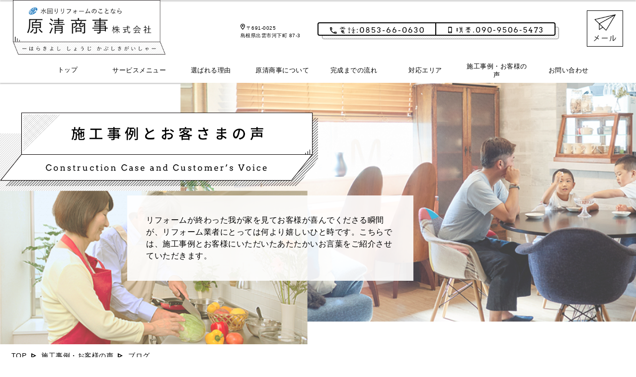

--- FILE ---
content_type: text/html; charset=UTF-8
request_url: https://harakiyoshi.com/voice/roof/
body_size: 4813
content:
<!DOCTYPE html>
<html lang="ja">

<head>
	<meta charset="UTF-8">
	<meta name="viewport" content="width=device-width, initial-scale=1.0, minimum-scale=1.0, user-scalable=no">
	<meta name="format-detection" content="telephone=no">
	<link rel="icon" href="https://harakiyoshi.com/wp-content/themes/harakiyoshi/assets/images/favicon.ico">
	<title>原清ブログ｜出雲市/平田の水まわり・リフォーム工事は【原清商事】</title>
<meta name="robots" content="index, follow" />
<meta name="keywords" content="">
<meta name="description" content="水まわりのリフォーム・設備工事をしている原清商事の代表・原清が、知っておくと得をするリフォームの知識や、出雲市の楽しい小ネタなどを投稿するミニコーナーです。" />
<!--ogp-->
<meta property="og:title" content="エコワイター交換｜水まわり修理・リフォーム工事なら原清商事｜島根県/出雲市/平田">
<meta property="og:description" content="水まわりのリフォーム・設備工事をしている原清商事の代表・原清が、知っておくと得をするリフォームの知識や、出雲市の楽しい小ネタなどを投稿するミニコーナーです。">
<meta property="og:type" content="article">
<meta property="og:url" content="https://harakiyoshi.com/blog/3073/">
<meta property="og:image" content="https://harakiyoshi.com/wp-content/themes/harakiyoshi/assets/images/ogp.png">
<meta property="fb:app_id" content="">
<link rel="canonical" href="https://harakiyoshi.com/blog/3073/" />

	<link rel='dns-prefetch' href='//ajax.googleapis.com' />
<link rel='dns-prefetch' href='//fonts.googleapis.com' />
<link rel='dns-prefetch' href='//s.w.org' />
<link rel="alternate" type="application/rss+xml" title="水まわり修理・リフォーム工事なら原清商事｜島根県/出雲市/平田 &raquo; 屋根 カテゴリーのフィード" href="https://harakiyoshi.com/voice/roof/feed/" />
		<script type="text/javascript">
			window._wpemojiSettings = {"baseUrl":"https:\/\/s.w.org\/images\/core\/emoji\/12.0.0-1\/72x72\/","ext":".png","svgUrl":"https:\/\/s.w.org\/images\/core\/emoji\/12.0.0-1\/svg\/","svgExt":".svg","source":{"concatemoji":"https:\/\/harakiyoshi.com\/wp-includes\/js\/wp-emoji-release.min.js"}};
			!function(e,a,t){var n,r,o,i=a.createElement("canvas"),p=i.getContext&&i.getContext("2d");function s(e,t){var a=String.fromCharCode;p.clearRect(0,0,i.width,i.height),p.fillText(a.apply(this,e),0,0);e=i.toDataURL();return p.clearRect(0,0,i.width,i.height),p.fillText(a.apply(this,t),0,0),e===i.toDataURL()}function c(e){var t=a.createElement("script");t.src=e,t.defer=t.type="text/javascript",a.getElementsByTagName("head")[0].appendChild(t)}for(o=Array("flag","emoji"),t.supports={everything:!0,everythingExceptFlag:!0},r=0;r<o.length;r++)t.supports[o[r]]=function(e){if(!p||!p.fillText)return!1;switch(p.textBaseline="top",p.font="600 32px Arial",e){case"flag":return s([55356,56826,55356,56819],[55356,56826,8203,55356,56819])?!1:!s([55356,57332,56128,56423,56128,56418,56128,56421,56128,56430,56128,56423,56128,56447],[55356,57332,8203,56128,56423,8203,56128,56418,8203,56128,56421,8203,56128,56430,8203,56128,56423,8203,56128,56447]);case"emoji":return!s([55357,56424,55356,57342,8205,55358,56605,8205,55357,56424,55356,57340],[55357,56424,55356,57342,8203,55358,56605,8203,55357,56424,55356,57340])}return!1}(o[r]),t.supports.everything=t.supports.everything&&t.supports[o[r]],"flag"!==o[r]&&(t.supports.everythingExceptFlag=t.supports.everythingExceptFlag&&t.supports[o[r]]);t.supports.everythingExceptFlag=t.supports.everythingExceptFlag&&!t.supports.flag,t.DOMReady=!1,t.readyCallback=function(){t.DOMReady=!0},t.supports.everything||(n=function(){t.readyCallback()},a.addEventListener?(a.addEventListener("DOMContentLoaded",n,!1),e.addEventListener("load",n,!1)):(e.attachEvent("onload",n),a.attachEvent("onreadystatechange",function(){"complete"===a.readyState&&t.readyCallback()})),(n=t.source||{}).concatemoji?c(n.concatemoji):n.wpemoji&&n.twemoji&&(c(n.twemoji),c(n.wpemoji)))}(window,document,window._wpemojiSettings);
		</script>
		<style type="text/css">
img.wp-smiley,
img.emoji {
	display: inline !important;
	border: none !important;
	box-shadow: none !important;
	height: 1em !important;
	width: 1em !important;
	margin: 0 .07em !important;
	vertical-align: -0.1em !important;
	background: none !important;
	padding: 0 !important;
}
</style>
	<link rel='stylesheet' id='wp-block-library-css'  href='https://harakiyoshi.com/wp-includes/css/dist/block-library/style.min.css' type='text/css' media='all' />
<link rel='stylesheet' id='style-css'  href='https://harakiyoshi.com/wp-content/themes/harakiyoshi/assets/css/style.css' type='text/css' media='all' />
<link rel='stylesheet' id='gfont-css'  href='https://fonts.googleapis.com/css?family=Arvo%7CM+PLUS+Rounded+1c&#038;display=swap&#038;ver=5.2.21' type='text/css' media='all' />
<link rel='https://api.w.org/' href='https://harakiyoshi.com/wp-json/' />
	<!-- Google tag (gtag.js) -->
	<script async src="https://www.googletagmanager.com/gtag/js?id=G-QXZ3SD7ZTN"></script>
	<script>
		window.dataLayer = window.dataLayer || [];

		function gtag() {
			dataLayer.push(arguments);
		}
		gtag('js', new Date());

		gtag('config', 'G-QXZ3SD7ZTN');
	</script>
</head>

<body>
	<div class="wrapper" id="wrap">
		<header class="cb-header">
			<div class="head_01">
				<h1 class="header_logo"><a href="https://harakiyoshi.com"><img src="https://harakiyoshi.com/wp-content/themes/harakiyoshi/assets/images/common/logo.png" width="580" height="206" alt="水まわりリフォームのことなら　原清商事株式会社" /></a></h1>
				<div class="cv_box">
					<p class="adr"><img src="https://harakiyoshi.com/wp-content/themes/harakiyoshi/assets/images/common/icon_pin.png" width="18" height="24" alt="" />〒691-0025<br>島根県出雲市河下町 87-3</p>
					<ul class="cv">
						<li><a href="tel:0853660630"><img src="https://harakiyoshi.com/wp-content/themes/harakiyoshi/assets/images/common/tel_label.png" width="394" height="30" alt="電話：0853-66-0630" /></a></li>
						<li><a href="tel:09095065473"><img src="https://harakiyoshi.com/wp-content/themes/harakiyoshi/assets/images/common/cel_label.png" width="394" height="30" alt="携帯：090-9506-5473" /></a></li>
					</ul>
				</div>
				<div class="btn_mail"><a href="https://harakiyoshi.com/contact/"><img src="https://harakiyoshi.com/wp-content/themes/harakiyoshi/assets/images/common/mail_icon.png" width="90" height="106" alt="メール" /></a></div>
			</div>
			<div class="navbar">
				<nav>
					<ul class="menu"><li><a href="https://harakiyoshi.com/">トップ</a></li>
<li><a href="https://harakiyoshi.com/service/">サービスメニュー</a></li>
<li><a href="https://harakiyoshi.com/reason/">選ばれる理由</a></li>
<li><a href="https://harakiyoshi.com/about/">原清商事について</a></li>
<li><a href="https://harakiyoshi.com/flow/">完成までの流れ</a></li>
<li><a href="https://harakiyoshi.com/area/">対応エリア</a></li>
<li><a href="https://harakiyoshi.com/voice/">施工事例・お客様の声</a></li>
<li><a href="https://harakiyoshi.com/contact/">お問い合わせ</a></li>
<li><a href="https://harakiyoshi.com/news/">新着情報</a></li>
<li><a href="https://harakiyoshi.com/blog/">ブログ</a></li>
<li class="cv_sp"><a href="tel:0853660630">電話：0853-66-0630</a></li><li class="cv_sp"><a href="tel:09095065473">携帯：090-9506-5473</a></li></ul>			</div>
		</header>
		<!--content-->
		<main class="content">
										<!--maincontents-->
	<section class="cont_header voice">
        <h2 class="header_title"><img src="https://harakiyoshi.com/wp-content/themes/harakiyoshi/assets/images/voice/title.png" width="600" height="139" alt="エコワイター交換"/></h2>
            <p class="header_text">リフォームが終わった我が家を見てお客様が喜んでくださる瞬間が、リフォーム業者にとっては何より嬉しいひと時です。こちらでは、施工事例とお客様にいただいたあたたかいお言葉をご紹介させていただきます。</p>
	</section>
                    <ol class="breadcrumb common">
				<li><a href="https://harakiyoshi.com">TOP</a></li>
				<li><a href="https://harakiyoshi.com/voice">施工事例・お客様の声</a></li>
				<li>ブログ			</li>
			</ol>
	<div class="block">
					<section class="news">
															    <section class="voice_link">
        <h3><span class="voice_title">エコワイター交換</span>                                          <div class="voice__cate">
            <a href="https://harakiyoshi.com/voice/roof">
        屋根</a>
       </div>
                                        </h3>
        <p>寒さが本格的になるこの季節❄️ お湯を使う回数も、自然と増えてきますよね♨️ 今回は、屋根上の #エコワイター （太陽熱温水器）を 新しいものへ交換😊 エコワイ&#8230;<a href="https://harakiyoshi.com/blog/3073/">もっと詳しく</a></p>
        </section>
			<!--</a>-->
											    <section class="voice_link">
        <h3><span class="voice_title">Ⅰ様邸屋根工事</span>                          <div class="voice__cate">
            <a href="https://harakiyoshi.com/voice/roof">
        屋根</a>
       </div>
                                        </h3>
        <p>５０年近くなり瓦棒屋根が穴が開き水漏れでした、予算を安く あげるために、下地をはがさずに直接ゴムルーフィングを敷き カバー工法で工事完了です。予算が安く上がりＩ&#8230;<a href="https://harakiyoshi.com/voice/3066/">もっと詳しく</a></p>
        </section>
			<!--</a>-->
											    <section class="voice_link">
        <h3><span class="voice_title">太陽熱交換工事</span>                          <div class="voice__cate">
            <a href="https://harakiyoshi.com/voice/roof">
        屋根</a>
       </div>
                                        </h3>
        <p>太陽熱交換工事を先週予定してました、週間予報では晴れマークでしたが この時期は予報が外れがちで９時過ぎまで雨でした、瓦が乾くのを待って 無事交換できました。取替&#8230;<a href="https://harakiyoshi.com/voice/3058/">もっと詳しく</a></p>
        </section>
			<!--</a>-->
											    <section class="voice_link">
        <h3><span class="voice_title">屋根の補修工事</span>                                          <div class="voice__cate">
            <a href="https://harakiyoshi.com/voice/roof">
        屋根</a>
       </div>
                                        </h3>
        <p>※動画です 投稿はインスタにて https://www.instagram.com/reel/DQTuxrRgVjx/?igsh=MWlya2dsMGN6dGJ&#8230;<a href="https://harakiyoshi.com/blog/3013/">もっと詳しく</a></p>
        </section>
			<!--</a>-->
											    <section class="voice_link">
        <h3><span class="voice_title">ベランダ屋根の波板張り替え工事</span>                                          <div class="voice__cate">
            <a href="https://harakiyoshi.com/voice/roof">
        屋根</a>
       </div>
                                        </h3>
        <p>動画です!続きはインスタからどうぞ https://www.instagram.com/reel/DP4_ogKAZJV/?igsh=azk1enhsbTJxb&#8230;<a href="https://harakiyoshi.com/blog/3004/">もっと詳しく</a></p>
        </section>
			<!--</a>-->
																</section>
					<!--pagenation-->
					<div class="pagenation">
    <span aria-current='page' class='page-numbers current'>1</span>
<a class='page-numbers' href='https://harakiyoshi.com/voice/roof/page/2/'>2</a>
<a class='page-numbers' href='https://harakiyoshi.com/voice/roof/page/3/'>3</a>
<span class="page-numbers dots">&hellip;</span>
<a class='page-numbers' href='https://harakiyoshi.com/voice/roof/page/5/'>5</a>
<a class="next page-numbers" href="https://harakiyoshi.com/voice/roof/page/2/">&raquo;</a></div>					<!--//pagenation-->
					
					<!--cv-->
<section class="cv_banner">
        <h4>お申し込み・お問い合わせはこちらから</h4>
        <p>サービスに関するご質問やお問い合わせはお気軽に下記よりご連絡ください！</p>
            <ul class="contact_link"><li><a href="tel:0853660630"><img src="https://harakiyoshi.com/wp-content/themes/harakiyoshi/assets/images/common/ftr_tel_label.png" width="394" height="28" alt="電話：0853-66-0630"/></a></li><li><a href="tel:09095065473"><img src="https://harakiyoshi.com/wp-content/themes/harakiyoshi/assets/images/common/ftr_cel_label.png" width="406" height="28" alt="携帯：090-9506-5473"/></a></li>
        <li><a href="https://harakiyoshi.com/contact/">メール</a></li>
        </ul>
        </section>
					<!--//cv-->
				</div>
				<!--//maincontents-->
			</div>
	</main>
	<!--//content-->
<div class="ftr_cv">
        <ul class="cv_tel">
        <li><a href="tel:0853660630"><img src="https://harakiyoshi.com/wp-content/themes/harakiyoshi/assets/images/common/ftr_tel_label.png" width="591" height="43" alt="電話：0853-66-0630"/></a></li>
                <li><a href="tel:09095065473"><img src="https://harakiyoshi.com/wp-content/themes/harakiyoshi/assets/images/common/ftr_cel_label.png" width="608" height="43" alt="携帯：090-9506-5473"/></a></li></ul>
        </div>
	<footer>
        <figure><img src="https://harakiyoshi.com/wp-content/themes/harakiyoshi/assets/images/common/logo.png" width="580" height="206" alt="水まわりリフォームのことなら　原清商事株式会社"/></figure>
        <ul class="contact_link"><li><a href="tel:0853660630"><img src="https://harakiyoshi.com/wp-content/themes/harakiyoshi/assets/images/common/ftr_tel_label.png" width="394" height="28" alt="電話：0853-66-0630"/></a></li><li><a href="tel:09095065473"><img src="https://harakiyoshi.com/wp-content/themes/harakiyoshi/assets/images/common/ftr_cel_label.png" width="406" height="28" alt="携帯：090-9506-5473"/></a></li>
        <li><a href="https://harakiyoshi.com/contact/"><img src="https://harakiyoshi.com/wp-content/themes/harakiyoshi/assets/images/common/ftr_mail_label.png" width="384" height="28" alt="メールでのお問い合わせ"/></a></li>
        </ul>
        <p><img src="https://harakiyoshi.com/wp-content/themes/harakiyoshi/assets/images/common/icon_pin.png" width="18" height="24" alt=""/>〒691-0025 島根県 出雲市 河下町 87-3</p>
		<nav class="ftr_navi">
			<ul class="ftr_link"><li><a href="https://harakiyoshi.com">ホーム</a></li>
<li><a href="https://harakiyoshi.com/service/">サービスメニュー</a></li>
<li><a href="https://harakiyoshi.com/reason/">選ばれる理由</a></li>
<li><a href="https://harakiyoshi.com/about/">原清商事について</a></li>
<li><a href="https://harakiyoshi.com/flow/">完成までの流れ</a></li>
<li><a href="https://harakiyoshi.com/voice/">施工事例・お客様の声</a></li>
<li><a href="https://harakiyoshi.com/area/">対応エリア</a></li>
<li><a href="https://harakiyoshi.com/contact/">お問い合わせ</a></li>
<li><a href="https://harakiyoshi.com/news/">新着情報</a></li>
<li><a href="https://harakiyoshi.com/blog/">ブログ</a></li>
</ul>		</nav>
		<address>Copyright　Hara kiyoshi shouji. All rights reserved.</address>
	</footer>
	<!--</div>-->
<div class="lyr"></div>
	
	<p class="pagetop"><a href="#wrap"><img src="https://harakiyoshi.com/wp-content/themes/harakiyoshi/assets/images/common/gototop.jpg" width="100" height="100" alt="" /></a></p>

<script type='text/javascript' src='//ajax.googleapis.com/ajax/libs/jquery/2.0.0/jquery.min.js'></script>
<script type='text/javascript' src='https://harakiyoshi.com/wp-content/themes/harakiyoshi/assets/js/common.js'></script>
<script type='text/javascript' src='https://harakiyoshi.com/wp-includes/js/wp-embed.min.js'></script>
<script>
	jQuery(document).ready(function () {
	    jQuery('header nav').meanmenu();
	});
</script>
<script>
	$(".cb-header").cbSlideUpHeader();
</script>
<script type="application/ld+json">
{
  "@context" : "http://schema.org",
  "@type" : "LocalBusiness",
  "name" : "原清商事株式会社",
  "image": "https://harakiyoshi.com/wp-content/themes/harakiyoshi/assets/images/common/logo.png",
  "telephone" : "0853-66-0630",
  "address" : {
    "@type" : "PostalAddress",
    "streetAddress" : "河下町87-3",
    "addressLocality" : "出雲市",
    "addressRegion" : "島根県",
    "postalCode" : "691-0025",
	"addressCountry": "JP"
  },
  "openinghours": "Mo, Tu, We, Th, Fr 9:30-20:00"
  }
</script>
</body>
</html>

--- FILE ---
content_type: text/css
request_url: https://harakiyoshi.com/wp-content/themes/harakiyoshi/assets/css/style.css
body_size: 18175
content:
@charset "UTF-8";
/*! normalize.css v5.0.0 | MIT License | github.com/necolas/normalize.css */
/**
 * 1. Change the default font family in all browsers (opinionated).
 * 2. Correct the line height in all browsers.
 * 3. Prevent adjustments of font size after orientation changes in
 *    IE on Windows Phone and in iOS.
 */
/* Document
   ========================================================================== */
html {
  line-height: 1.15;
  /* 2 */
  -ms-text-size-adjust: 100%;
  /* 3 */
  -webkit-text-size-adjust: 100%;
  /* 3 */ }

/* Sections
   ========================================================================== */
/**
 * Remove the margin in all browsers (opinionated).
 */
body {
  margin: 0; }

/**
 * Add the correct display in IE 9-.
 */
article,
aside,
footer,
header,
nav,
section {
  display: block; }

/**
 * Correct the font size and margin on `h1` elements within `section` and
 * `article` contexts in Chrome, Firefox, and Safari.
 */
h1 {
  font-size: 2em;
  margin: 0.67em 0; }

/* Grouping content
   ========================================================================== */
/**
 * Add the correct display in IE 9-.
 * 1. Add the correct display in IE.
 */
figcaption,
figure,
main {
  /* 1 */
  display: block; }

/**
 * Add the correct margin in IE 8.
 */
figure {
  margin: 1em 40px; }

/**
 * 1. Add the correct box sizing in Firefox.
 * 2. Show the overflow in Edge and IE.
 */
hr {
  box-sizing: content-box;
  /* 1 */
  overflow: visible;
  /* 2 */
  height: 0;
  /*高さをリセット*/
  margin: 0;
  /*マージンをリセット*/
  padding: 0;
  /*パディングをリセット*/
  border: 0;
  /*ボーダーをリセット*/ }

/**
 * 1. Correct the inheritance and scaling of font size in all browsers.
 * 2. Correct the odd `em` font sizing in all browsers.
 */
pre {
  font-family: monospace, monospace;
  /* 1 */
  font-size: 1em;
  /* 2 */ }

/* Text-level semantics
   ========================================================================== */
/**
 * 1. Remove the gray background on active links in IE 10.
 * 2. Remove gaps in links underline in iOS 8+ and Safari 8+.
 */
a {
  background-color: transparent;
  /* 1 */
  -webkit-text-decoration-skip: objects;
  /* 2 */ }

/**
 * Remove the outline on focused links when they are also active or hovered
 * in all browsers (opinionated).
 */
a:active,
a:hover {
  outline-width: 0; }

/**
 * 1. Remove the bottom border in Firefox 39-.
 * 2. Add the correct text decoration in Chrome, Edge, IE, Opera, and Safari.
 */
abbr[title] {
  border-bottom: none;
  /* 1 */
  text-decoration: underline;
  /* 2 */
  text-decoration: underline dotted;
  /* 2 */ }

/**
 * Prevent the duplicate application of `bolder` by the next rule in Safari 6.
 */
b,
strong {
  font-weight: inherit; }

/**
 * Add the correct font weight in Chrome, Edge, and Safari.
 */
b,
strong {
  font-weight: bolder; }

/**
 * 1. Correct the inheritance and scaling of font size in all browsers.
 * 2. Correct the odd `em` font sizing in all browsers.
 */
code,
kbd,
samp {
  font-family: monospace, monospace;
  /* 1 */
  font-size: 1em;
  /* 2 */ }

/**
 * Add the correct font style in Android 4.3-.
 */
dfn {
  font-style: italic; }

/**
 * Add the correct background and color in IE 9-.
 */
mark {
  background-color: #ff0;
  color: #000; }

/**
 * Add the correct font size in all browsers.
 */
small {
  font-size: 80%; }

/**
 * Prevent `sub` and `sup` elements from affecting the line height in
 * all browsers.
 */
sub,
sup {
  font-size: 75%;
  line-height: 0;
  position: relative;
  vertical-align: baseline; }

sub {
  bottom: -0.25em; }

sup {
  top: -0.5em; }

/* Embedded content
   ========================================================================== */
/**
 * Add the correct display in IE 9-.
 */
audio,
video {
  display: inline-block; }

/**
 * Add the correct display in iOS 4-7.
 */
audio:not([controls]) {
  display: none;
  height: 0; }

/**
 * Remove the border on images inside links in IE 10-.
 */
img {
  border-style: none; }

/**
 * Hide the overflow in IE.
 */
svg:not(:root) {
  overflow: hidden; }

/* Forms
   ========================================================================== */
/**
 * 1. Change the font styles in all browsers (opinionated).
 * 2. Remove the margin in Firefox and Safari.
 */
button,
input,
optgroup,
select,
textarea {
  font-family: sans-serif;
  /* 1 */
  font-size: 100%;
  /* 1 */
  line-height: 1.15;
  /* 1 */
  margin: 0;
  /* 2 */ }

/**
 * Show the overflow in IE.
 * 1. Show the overflow in Edge.
 */
button,
input {
  /* 1 */
  overflow: visible; }

/**
 * Remove the inheritance of text transform in Edge, Firefox, and IE.
 * 1. Remove the inheritance of text transform in Firefox.
 */
button,
select {
  /* 1 */
  text-transform: none; }

/**
 * 1. Prevent a WebKit bug where (2) destroys native `audio` and `video`
 *    controls in Android 4.
 * 2. Correct the inability to style clickable types in iOS and Safari.
 */
button,
html [type="button"],
[type="reset"],
[type="submit"] {
  -webkit-appearance: button;
  /* 2 */ }

/**
 * Remove the inner border and padding in Firefox.
 */
button::-moz-focus-inner,
[type="button"]::-moz-focus-inner,
[type="reset"]::-moz-focus-inner,
[type="submit"]::-moz-focus-inner {
  border-style: none;
  padding: 0; }

/**
 * Restore the focus styles unset by the previous rule.
 */
button:-moz-focusring,
[type="button"]:-moz-focusring,
[type="reset"]:-moz-focusring,
[type="submit"]:-moz-focusring {
  outline: 1px dotted ButtonText; }

/**
 * Change the border, margin, and padding in all browsers (opinionated).
 */
fieldset {
  border: 1px solid #c0c0c0;
  margin: 0 2px;
  padding: 0.35em 0.625em 0.75em; }

/**
 * 1. Correct the text wrapping in Edge and IE.
 * 2. Correct the color inheritance from `fieldset` elements in IE.
 * 3. Remove the padding so developers are not caught out when they zero out
 *    `fieldset` elements in all browsers.
 */
legend {
  box-sizing: border-box;
  /* 1 */
  color: inherit;
  /* 2 */
  display: table;
  /* 1 */
  max-width: 100%;
  /* 1 */
  padding: 0;
  /* 3 */
  white-space: normal;
  /* 1 */ }

/**
 * 1. Add the correct display in IE 9-.
 * 2. Add the correct vertical alignment in Chrome, Firefox, and Opera.
 */
progress {
  display: inline-block;
  /* 1 */
  vertical-align: baseline;
  /* 2 */ }

/**
 * Remove the default vertical scrollbar in IE.
 */
textarea {
  overflow: auto; }

/**
 * 1. Add the correct box sizing in IE 10-.
 * 2. Remove the padding in IE 10-.
 */
[type="checkbox"],
[type="radio"] {
  box-sizing: border-box;
  /* 1 */
  padding: 0;
  /* 2 */ }

/**
 * Correct the cursor style of increment and decrement buttons in Chrome.
 */
[type="number"]::-webkit-inner-spin-button,
[type="number"]::-webkit-outer-spin-button {
  height: auto; }

/**
 * 1. Correct the odd appearance in Chrome and Safari.
 * 2. Correct the outline style in Safari.
 */
[type="search"] {
  -webkit-appearance: textfield;
  /* 1 */
  outline-offset: -2px;
  /* 2 */ }

/**
 * Remove the inner padding and cancel buttons in Chrome and Safari on macOS.
 */
[type="search"]::-webkit-search-cancel-button,
[type="search"]::-webkit-search-decoration {
  -webkit-appearance: none; }

/**
 * 1. Correct the inability to style clickable types in iOS and Safari.
 * 2. Change font properties to `inherit` in Safari.
 */
::-webkit-file-upload-button {
  -webkit-appearance: button;
  /* 1 */
  font: inherit;
  /* 2 */ }

/* Interactive
   ========================================================================== */
/*
 * Add the correct display in IE 9-.
 * 1. Add the correct display in Edge, IE, and Firefox.
 */
details,
menu {
  display: block; }

/*
 * Add the correct display in all browsers.
 */
summary {
  display: list-item; }

/* Scripting
   ========================================================================== */
/**
 * Add the correct display in IE 9-.
 */
canvas {
  display: inline-block; }

/**
 * Add the correct display in IE.
 */
template {
  display: none; }

/* Hidden
   ========================================================================== */
/**
 * Add the correct display in IE 10-.
 */
[hidden] {
  display: none; }

/*-----------------------------------
top
-----------------------------------*/
html, body {
  height: 100%; }

body {
  margin: 0;
  padding: 0;
  font-family: "游ゴシック Medium", "Yu Gothic Medium", "游ゴシック体", YuGothic, "ヒラギノ角ゴ ProN W3", "Hiragino Kaku Gothic ProN", "ヒラギノ角ゴ Pro W3", "Hiragino Kaku Gothic Pro", "メイリオ", Meiryo, "ＭＳ Ｐゴシック", "MS PGothic", sans-serif;
  font-weight: 500;
  font-feature-settings: "palt";
  -webkit-font-feature-settings: "palt";
  letter-spacing: 0.05em;
  -webkit-font-smoothing: antialiased;
  line-height: 1;
  background: #fff;
  font-size: 62.5%; }

h1, h2, h3, h4, body, header, main, section, footer, div, a, dt, dd, dl, ul, ol, li, label, p, .btn_top3 li a, .title_bg, .point_box {
  box-sizing: border-box; }

section {
  padding: 0; }

li {
  list-style-type: none; }

strong {
  font-size: 2rem; }

.wrapper {
  position: relative;
  width: 100%;
  height: auto !important; }

.mainbox {
  width: 100%;
  margin: 0 auto;
  padding: 0; }

/*title*/
.content {
  width: 100%;
  -webkit-scroll-behavior: smooth;
  scroll-behavior: smooth;
  -webkit-scroll-snap-type: mandatory;
  scroll-snap-type: mandatory;
  -webkit-scroll-snap-points-y: repeat(100%);
  scroll-snap-points-y: repeat(100%); }

.header_logo {
  width: 50%;
  z-index: 9999999; }

.mean-container .mean-bar {
  z-index: 1 !important; }

.block {
  margin-bottom: 0;
  padding-bottom: 20px; }
  .block h2 {
    font-size: 1.8rem;
    padding-left: 6rem;
    background-repeat: no-repeat;
    background-position: left 4rem;
    text-align: justify;
    font-weight: normal;
    background-size: 8% auto; }
    .block h2 span {
      font-family: 'Arvo', serif;
      font-size: 0.5rem;
      letter-spacing: 0.2rem;
      display: block;
      margin-bottom: 0;
      padding: 0; }
  .block.about {
    background-image: url(../../assets/images/top/about_bg.jpg) !important;
    background-size: cover;
    background-position: left top;
    background-repeat: no-repeat;
    position: relative;
    height: 100vh; }
    .block.about .catch {
      width: 27%;
      height: auto;
      position: absolute;
      right: 10%;
      top: 10%; }
    .block.about section {
      -webkit-flex-direction: column;
      flex-direction: column;
      display: -webkit-box;
      display: -webkit-flex;
      display: flex;
      width: 100%;
      height: 100%;
      margin: 0 auto;
      position: relative; }
      .block.about section div {
        -webkit-writing-mode: vertical-rl;
        -ms-writing-mode: tb-rl;
        writing-mode: vertical-rl;
        position: absolute;
        left: 27%;
        top: 35%; }
        .block.about section div p {
          margin: 0 auto 5% auto;
          line-height: 1.9;
          font-size: 0.9rem; }
    .block.about h2 {
      width: 24%;
      position: absolute;
      left: 23%;
      top: -15%; }
      .block.about h2 img {
        width: 100%;
        height: auto; }
  .block.feelfree h2 {
    position: relative;
    font-size: 1.4rem;
    font-weight: normal;
    padding-left: 40%; }
    .block.feelfree h2 .catch {
      width: 27%;
      height: auto;
      position: absolute;
      left: 10%;
      top: -10%; }
  .block.service {
    position: relative;
    padding-bottom: 10%; }
    .block.service h2 {
      background-image: url(../../assets/images/top/icon_service.png);
      width: 70%;
      margin: 0 auto 3% 20%; }
      .block.service h2 span {
        color: #ff107b; }
    .block.service .catch {
      width: 27%;
      height: auto;
      position: absolute;
      right: 0;
      top: 5%; }
    .block.service p {
      width: 70%;
      margin: 0 auto 5% 20%;
      font-size: 1.1rem; }
    .block.service section {
      margin: 0 auto 2% auto; }
      .block.service section h3 {
        font-size: 1.4rem;
        line-height: 1.5;
        width: 100%;
        margin: 0 auto 1% auto;
        width: 96%; }
  .block.reason {
    position: relative;
    -webkit-flex-direction: row;
    flex-direction: row;
    display: -webkit-box;
    display: -webkit-flex;
    display: flex;
    -webkit-flex-direction: row-reverse;
    flex-direction: row-reverse;
    background: #f5efef;
    padding: 0; }
    .block.reason section {
      width: 50%;
      padding: 10% 5%; }
      .block.reason section h2 {
        background-image: url(../../assets/images/top/icon_reason.png);
        background-position: 1rem 2rem; }
        .block.reason section h2 span {
          color: #ff4e4e; }
      .block.reason section strong {
        font-size: 1.3rem;
        width: 90%;
        margin: 0 auto 1% auto; }
    .block.reason .photo_reason {
      background: url(../../assets/images/top/top_photo_01.jpg) no-repeat left top;
      width: 50%;
      height: auto;
      background-size: cover; }
    .block.reason .catch {
      width: 27%;
      height: auto;
      position: absolute;
      left: 10%;
      top: -10%; }
  .block.voice {
    position: relative;
    background: #f9f9f9;
    padding-top: 5%; }
    .block.voice h2 {
      background-image: url(../../assets/images/top/icon_voice.png);
      background-size: 15% auto;
      width: 25%;
      margin: 0 auto;
      padding-left: 4rem; }
      .block.voice h2 span {
        color: #1fc3c1; }
    .block.voice .catch {
      width: 27%;
      height: auto;
      position: absolute;
      right: 0;
      top: 5%; }
    .block.voice .lead_text {
      text-align: center;
      margin-bottom: 5%; }
    .block.voice .row_wrap {
      flex-wrap: wrap;
      padding: 0 1%;
      align-items: stretch; }
  .block.info h2 {
    background-image: url(../../assets/images/top/icon_info.png);
    background-size: 15% auto;
    background-position: 10% left !important;
    width: 30%;
    margin: 0 auto;
    padding-left: 7%; }
    .block.info h2 span {
      color: #1fc3c1; }
  .block.page {
    border-bottom: 1px dashed #888; }
    .block.page:nth-child(2n+1) .service_box {
      flex-direction: row-reverse !important; }
  .block .photo {
    width: 30%;
    height: auto;
    margin: 0;
    float: right;
    clear: both;
    padding: 0 5% 5% 5%; }
    .block .photo img {
      width: 100%;
      height: auto; }
  .block section {
    margin-top: 5%;
    margin-bottom: 5%; }
    .block section.color {
      background: #155e63;
      padding: 5% 0; }
      .block section.color h3 {
        color: #fff;
        border-bottom: 2px solid rgba(175, 206, 206, 0.8);
        border-top: 2px solid rgba(175, 206, 206, 0.8);
        margin: 0 auto 3% auto; }
      .block section.color p {
        color: #fff; }
      .block section.color .photo {
        float: left !important;
        padding: 0 5% 5% 5%; }
        .block section.color .photo img {
          width: 100%;
          height: auto; }
      .block section.color .link_btn {
        background: rgba(175, 206, 206, 0.8);
        color: #000;
        text-align: center; }
      .block section.color .table_box {
        width: 90%;
        margin: 3% auto 0 auto; }
  .block p {
    font-size: 1.1rem;
    line-height: 1.7;
    color: #000;
    width: 90%;
    margin-top: 0;
    margin-left: auto;
    margin-right: auto;
    text-align: justify; }

.row_wrap {
  -webkit-flex-direction: row;
  flex-direction: row;
  display: -webkit-box;
  display: -webkit-flex;
  display: flex;
  justify-content: space-between;
  -webkit-justify-content: space-between;
  align-items: flex-start;
  -webkit-align-items: flex-start; }

.row_str {
  -webkit-flex-direction: row;
  flex-direction: row;
  display: -webkit-box;
  display: -webkit-flex;
  display: flex;
  justify-content: flex-start;
  -webkit-justify-content: flex-start;
  flex-wrap: wrap;
  padding-left: 1%;
  padding-right: 1%; }

/*---------------------------------------
toppage
-----------------------------------------*/
/* .mainvisual {
    background-image: url(../../assets/images/top/mainvisual.jpg) !important;
    background-size: cover;
    background-position: center top;
    background-repeat: no-repeat;
	width:100%;
    padding:0 0 0 5%;
	color:#fff;
    height: 100vh;
	//margin-bottom:2%;
    margin:0 0 2% 0;
	position: relative;
    box-sizing: border-box;
    //overflow: hidden;
	//display: none;
} */
.mainvisual {
  position: relative; }

.main-img {
  width: 100%; }

.catch_mv {
  width: 50%;
  height: auto;
  position: absolute;
  top: 0;
  bottom: 0;
  left: 0;
  right: 0;
  margin: auto;
  animation-name: fadein;
  animation-duration: 2s;
  animation-iteration-count: 1; }

@keyframes fadein {
  from {
    opacity: 0;
    transform: translateY(20px); }
  to {
    opacity: 1;
    transform: translateY(0); } }
.mv_icon {
  width: 30%;
  -webkit-flex-direction: row;
  flex-direction: row;
  display: -webkit-box;
  display: -webkit-flex;
  display: flex;
  -webkit-flex-direction: row-reverse;
  flex-direction: row-reverse;
  position: absolute;
  left: 5rem;
  bottom: 0;
  margin-bottom: 0; }
  .mv_icon li {
    width: 20%;
   /*
  &:nth-child(2){
      img{
          width:44%;
          height: auto;
          margin:0 auto;
      }
  }
  &:nth-child(3){
      img{
          width:40%;
          height: auto;
          margin:0 auto;
      }
  }*/ }
    .mv_icon li img {
      width: 50%;
      height: auto; }

h2 {
  padding: 5% 2% 2% 2%;
  margin: 3% auto;
  font-size: 2.5rem;
  text-align: center;
  color: #000;
  line-height: 1.6; }
  h2 span {
    font-size: 0.8rem;
    padding-bottom: 10px;
    font-weight: bold;
    width: 100%;
    display: block;
    margin: 0 auto 30px auto;
    letter-spacing: 0.1em;
    text-transform: uppercase;
    position: relative;
    color: #222;
    font-family: 'Arvo', serif; }

.point_box {
  width: 24%;
  padding: 1% 0;
  box-sizing: border-box;
  margin: 0 1% 0 0;
  position: relative;
  border: 1px solid #000;
  background: #fff; }
  .point_box:after {
    position: absolute;
    top: 5px;
    left: 5px;
    content: "";
    height: 100%;
    width: 100%;
    z-index: -999;
    background-image: url(../../assets/images/top/list_bg.jpg); }
  .point_box:nth-child(2n+1) h3 {
    border-left: 3px solid #ff6410;
    border-bottom: none;
    border-right: none;
    border-top: none; }
    .point_box:nth-child(2n+1) h3 .check_lead {
      color: #ff6410;
      font-size: 0.6rem; }
  .point_box:nth-child(2n) h3 {
    border-left: 3px solid #30c7be;
    border-bottom: none;
    border-right: none;
    border-top: none; }
    .point_box:nth-child(2n) h3 .check_lead {
      color: #30c7be;
      font-size: 0.6rem; }
  .point_box:nth-child(2n) .check_list li {
    background-image: url(../../assets/images/common/icon_check_02.jpg); }
  .point_box .box_img {
    width: 90%;
    margin: 0 auto; }
    .point_box .box_img img {
      width: 100%;
      height: auto; }
  .point_box p {
    margin-top: 5%; }
  .point_box h3 {
    text-align: justify;
    padding: 0 5%;
    width: 100%;
    margin: 0 auto 3% auto; }
    .point_box h3 .check_lead {
      font-family: 'Arvo', serif;
      font-size: 0.8rem;
      letter-spacing: 0.2rem; }

.check_title {
  background-image: url(../../assets/images/common/icon_pointer.jpg);
  background-repeat: no-repeat;
  background-position: left;
  background-size: 10% auto;
  padding: 5% 5% 5% 15%;
  font-size: 1.4rem;
  display: block; }

.check_list {
  width: 90%;
  margin: 0 auto;
  padding: 0; }
  .check_list li {
    font-size: 1rem;
    line-height: 1.5;
    padding: 0 0 5% 10%;
    list-style-position: inside;
    background-image: url(../../assets/images/common/icon_check_01.jpg);
    background-repeat: no-repeat;
    background-position: top left;
    background-size: 5% auto; }

.reform_box {
  width: 24%;
  padding: 1% 0;
  box-sizing: border-box;
  margin: 0 1% 0 0;
  position: relative;
  border: 1px solid #000;
  background: #fff; }
  .reform_box:after {
    position: absolute;
    top: 5px;
    left: 5px;
    content: "";
    height: 100%;
    width: 100%;
    z-index: -999;
    background-image: url(../../assets/images/top/smenu_bg.jpg); }
  .reform_box .box_img {
    width: 90%;
    margin: 0 auto; }
    .reform_box .box_img img {
      width: 100%;
      height: auto; }
  .reform_box h4 {
    font-size: 1rem;
    letter-spacing: 0.3rem;
    width: 90%;
    margin: 4% auto; }
    .reform_box h4 span {
      font-family: 'Arvo', serif;
      font-size: 0.8rem;
      letter-spacing: 0.2rem;
      color: #909090;
      display: block;
      padding-bottom: 1%; }

.btn_center {
  text-align: center !important;
  position: relative; }
  .btn_center .btn_link {
    height: auto;
    text-align: center;
    display: inline-block; }
    .btn_center .btn_link img {
      width: 50%;
      height: auto;
      margin: 0 auto; }

.btn_link {
  display: block; }
  .btn_link img {
    width: 50%;
    height: auto;
    margin: 0 auto; }
  .btn_link:hover {
    animation: rumble 0.12s linear infinite; }
@keyframes rumble {
  0% {
    transform: rotate(0deg) translate(0, 0); }
  12.5% {
    transform: rotate(0.4deg) translate(1px, -1px); }
  25% {
    transform: rotate(0.8deg) translate(0px, 1px); }
  37.5% {
    transform: rotate(0.4deg) translate(-1px, 0); }
  50% {
    transform: rotate(0deg) translate(0, 0); }
  62.5% {
    transform: rotate(-0.4deg) translate(1px, 0); }
  75% {
    transform: rotate(-0.8deg) translate(0, 1px); }
  87.5% {
    transform: rotate(-0.4deg) translate(-1px, -1px); }
  100% {
    transform: rotate(0deg) translate(0, 0); } }
.voice_box {
  width: 48%;
  background: #fff;
  border: 1px solid #000;
  padding: 1%;
  position: relative;
  margin-top: 0 !important;
  -webkit-flex-direction: column;
  flex-direction: column;
  display: -webkit-box;
  display: -webkit-flex;
  display: flex;
  /*p{
      @include flex;
  }*/ }
  .voice_box h3 {
    font-size: 0.7rem;
    border-left: 3px solid #ff6410;
    border-bottom: none;
    border-right: none;
    border-top: none;
    padding-left: 3%;
    color: #ff6410; }
    .voice_box h3 .voice_title {
      background-image: url(../../assets/images/top/icon_fukidashi.png);
      background-size: 7% auto;
      background-repeat: no-repeat;
      padding-left: 8%;
      padding-bottom: 3%;
      font-size: 1.3rem;
      display: block;
      color: #000;
      line-height: 1.5; }
  .voice_box:after {
    position: absolute;
    top: 5px;
    left: 5px;
    content: "";
    height: 100%;
    width: 100%;
    z-index: -999;
    background-image: url(../../assets/images/top/list_bg.jpg); }

.news_link {
  text-decoration: none;
  width: 60%;
  margin: 0 auto;
  display: block; }
  .news_link:hover {
    /* opacity: 0.8;
    filter: alpha(opacity=80); */ }
  .news_link .news {
    width: 100%;
    margin: 0 auto;
    -webkit-flex-direction: row;
    flex-direction: row;
    display: -webkit-box;
    display: -webkit-flex;
    display: flex;
    align-items: center;
    -webkit-align-items: center;
    justify-content: center;
    -webkit-justify-content: center;
    padding: 4% 2%;
    font-size: 1.1rem; }
    .news_link .news:hover {
      opacity: 0.8;
      filter: alpha(opacity=80); }
    .news_link .news dt {
      color: #909090;
      line-height: 1.4;
      letter-spacing: 0.1rem;
      font-family: 'Arvo', serif;
      -webkit-flex-direction: row;
      flex-direction: row;
      display: -webkit-box;
      display: -webkit-flex;
      display: flex;
      align-items: center;
      -webkit-align-items: center; }
      .news_link .news dt span {
        border-left: 1px solid #909090;
        border-right: 1px solid #909090;
        margin-left: 5%;
        padding: 0 3%;
        width: 100px;
        text-align: center;
        font-size: 0.9rem; }
    .news_link .news dd {
      width: calc(100% - 210px);
      color: #000;
      line-height: 1.4;
      text-align: justify; }

.photo_access {
  width: 30%;
  margin-right: 5%; }
  .photo_access img {
    width: 100%;
    height: auto; }

.right {
  text-align: right !important;
  margin-top: 2% !important; }
  .right a {
    text-decoration: none;
    color: #000;
    font-size: 1rem; }
    .right a:hover {
      color: #48e76a; }

.right.news a {
  padding-top: 20px;
  display: block; }

.banner {
  width: 70%;
  margin: 3% auto;
  -webkit-flex-direction: row;
  flex-direction: row;
  display: -webkit-box;
  display: -webkit-flex;
  display: flex;
  -webkit-flex-direction: row-reverse;
  flex-direction: row-reverse;
  border: 1px solid #000; }
  .banner section {
    width: 60%; }
    .banner section h3 {
      width: 100%;
      margin: 0 auto 3%;
      text-align: justify;
      padding: 0 5%; }
      .banner section h3 img {
        width: 50%;
        height: auto;
        margin: 0; }
    .banner section p {
      font-size: 1rem; }
  .banner .banner_photo {
    background-image: url(../../assets/images/top/top_photo_02.jpg);
    background-size: cover;
    background-position: center;
    width: 40%; }
  .banner .link_blog {
    background: #000;
    color: #fff;
    width: 60%;
    padding: 2% 10%;
    margin: 2% auto;
    text-decoration: none;
    position: relative; }
    .banner .link_blog:after {
      position: absolute;
      top: 40%;
      right: 5%;
      content: "";
      height: 10px;
      width: 10px;
      display: inline-block;
      background-size: 10px 10px;
      background-repeat: no-repeat;
      background-position: left center;
      background-image: url(../../assets/images/common/icon_arrow_white.png); }
    .banner .link_blog:hover {
      opacity: 0.8;
      filter: alpha(opacity=80); }

/*---------------------------------------
page
-----------------------------------------*/
/*breadcrumb-----------------------------------------------------*/
.breadcrumb {
  width: 30%;
  margin: 0;
  padding: 1%;
  clear: both;
  overflow: hidden;
  display: inline-block;
  position: absolute;
  right: 0;
  bottom: 0; }
  .breadcrumb.common {
    width: 100%;
    position: relative;
    right: auto;
    bottom: auto; }
  .breadcrumb li {
    list-style-type: none;
    line-height: 1.5;
    text-align: left;
    float: left;
    padding: 0 0 0 10px;
    margin-left: 0;
    font-size: 0.9rem;
    color: #000; }
    .breadcrumb li:last-of-type::after {
      display: none; }
    .breadcrumb li a {
      padding: 0 20px 0 0;
      color: #000;
      width: 100%;
      line-height: 1.5;
      position: relative;
      text-decoration: none; }
      .breadcrumb li a:hover {
        color: #48e76a; }
      .breadcrumb li a::after {
        position: absolute;
        top: 20%;
        right: 1%;
        content: "";
        height: 10px;
        width: 10px;
        display: inline-block;
        background-size: 10px 10px;
        background-repeat: no-repeat;
        background-position: left center;
        background-image: url(../../assets/images/common/btn_arrow.png); }

/*contents-----------------------------------------------------*/
.cont_header {
  width: 100%;
  padding: 60px 0 5% 0;
  margin: 0 !important;
  position: relative;
  background-repeat: no-repeat;
  background-size: cover; }
  .cont_header.service {
    background-image: url(../../assets/images/service/title_bg.jpg); }
  .cont_header.news {
    background-image: url(../../assets/images/news/title_bg.png);
    width: 100% !important; }
  .cont_header.voice ,
  .cont_header.wood-deck ,
  .cont_header.carport ,
  .cont_header.sunroom ,
  .cont_header.fence ,
  .cont_header.veranda ,
  .cont_header.exterior {
    background-image: url(../../assets/images/voice/title_bg.png); }
  .cont_header.area {
    background-image: url(../../assets/images/area/title_bg.png); }
  .cont_header.flow {
    background-image: url(../../assets/images/flow/title_bg.png); }
  .cont_header.about {
    background-image: url(../../assets/images/about/title_bg.png); }
  .cont_header.reason {
    background-image: url(../../assets/images/reason/title_bg.png); }
  .cont_header.contact {
    background-image: url(../../assets/images/contact/title_bg.png);
    width: 100% !important; }
  .cont_header.blog {
    background-image: url(../../assets/images/blog/title_bg.png); }
  .cont_header.kitchen {
    background-image: url(../../assets/images/service/kitchen/title_bg.png); }
  .cont_header.bath {
    background-image: url(../../assets/images/service/bath/title_bg.png); }
  .cont_header.exterior {
    background-image: url(../../assets/images/service/exterior/title_bg.png); }
  .cont_header.metal {
    background-image: url(../../assets/images/service/metal/title_bg.png); }
  .cont_header.roof {
    background-image: url(../../assets/images/service/roof/title_bg.png); }
  .cont_header.toilet {
    background-image: url(../../assets/images/service/toilet/title_bg.png); }
  .cont_header.wall {
    background-image: url(../../assets/images/service/wall/title_bg.png); }
  .cont_header.washstand {
    background-image: url(../../assets/images/service/washstand/title_bg.png); }
  .cont_header.waterheater {
    background-image: url(../../assets/images/service/waterheater/title_bg.png); }
  .cont_header .header_text {
    padding: 3%;
    background: rgba(255, 255, 255, 0.9);
    width: 45%;
    font-size: 1rem;
    line-height: 1.5;
    margin: 0 auto 5% 20%; }

.header_title {
  width: 50%;
  margin: 0;
  padding: 0;
  line-height: 1; }
  .header_title img {
    width: 100%;
    height: auto; }

.cont_catch {
  width: 27%; }
  .cont_catch img {
    width: 100%;
    height: auto; }

.cont_subcatch {
  width: 27%;
  text-align: right; }
  .cont_subcatch img {
    width: 100%;
    height: auto; }

.service_list {
  -webkit-flex-direction: row;
  flex-direction: row;
  display: -webkit-box;
  display: -webkit-flex;
  display: flex;
  justify-content: space-between;
  -webkit-justify-content: space-between;
  width: 100%;
  margin: 2% auto;
  border: 1px solid #000; }
  .service_list li {
    border-right: 1px solid #000;
    width: 20%;
    list-style-type: none;
    list-style-position: inside;
    padding: 2% 0;
    margin: 0; }
    .service_list li a {
      font-size: 1.1rem;
      line-height: 1.5;
      padding: 2% 4%;
      margin: 0;
      text-decoration: none;
      color: #000;
      width: 100%;
      text-align: center; }
      .service_list li a img {
        width: 20%;
        height: auto;
        vertical-align: middle;
        margin-right: 5%; }
    .service_list li:last-child {
      border-right: none; }

.cont_block {
  width: 90%;
  margin-left: auto;
  margin-right: auto;
  padding-bottom: 5%; }
  .cont_block.sub {
    position: relative;
    padding-top: 2%; }
    .cont_block.sub .cont_subcatch {
      position: absolute;
      top: -3.4rem;
      right: 0; }
    .cont_block.sub .service_list {
      width: 80%;
      margin-right: 0; }

.greeting {
  width: 100%;
  margin: 0 auto;
  border-bottom: 1px dashed #888;
  background-image: url(../../assets/images/service/president.png), url(../../assets/images/service/illust_01.png);
  background-position: 90% bottom,20% bottom;
  background-repeat: no-repeat,no-repeat;
  background-size: 14%,20%;
  padding-top: 5%; }
  .greeting p {
    width: 50%;
    font-size: 1.4rem;
    line-height: 1.6;
    margin: 3% auto;
    text-align: right; }

.cont_nav {
  width: 90%;
  margin: 0 auto;
  -webkit-flex-direction: row;
  flex-direction: row;
  display: -webkit-box;
  display: -webkit-flex;
  display: flex;
  padding: 0; }
  .cont_nav .cont_catch {
    margin-top: 0; }

.cont_lead {
  background-repeat: no-repeat;
  font-weight: normal;
  font-size: 1.5rem;
  line-height: 1.5;
  width: calc(100% - $contcatch_size); }

.service_box {
  width: 96%;
  margin: 0 auto 5% auto;
  border: 1px solid #000;
  padding: 1%;
  -webkit-flex-direction: row;
  flex-direction: row;
  display: -webkit-box;
  display: -webkit-flex;
  display: flex;
  justify-content: space-between;
  -webkit-justify-content: space-between;
  background: #fff;
  position: relative;
  /*&:nth-child(2n+1){
      flex-direction: row-reverse;
  }
  &:nth-child(2n){
      flex-direction:row;
  }*/ }
  .service_box:after {
    position: absolute;
    top: 5px;
    left: 5px;
    content: "";
    height: 100%;
    width: 100%;
    z-index: -999;
    background-image: url(../../assets/images/top/list_bg.jpg); }

.service_photo {
  width: 50%;
  background-size: cover;
  background-repeat: no-repeat;
  background-position: center; }

.menu_box {
  margin: 0 auto !important; }
  .menu_box h4 {
    font-size: 1.4rem;
    display: block;
    border-left: 6px solid #ff6410;
    border-bottom: none;
    border-right: none;
    border-top: none;
    padding: 0 3%;
    letter-spacing: 0.2rem; }
    .menu_box h4 .check_title {
      background-size: 5% auto;
      padding-left: 2.5rem; }
    .menu_box h4 .check_lead {
      color: #ff6410;
      font-size: 0.8rem;
      width: 100%;
      font-family: 'Arvo', serif; }
  .menu_box .check_list li {
    background-size: 2.5% auto;
    font-size: 1.2rem; }
    .menu_box .check_list li.right {
      background-image: none; }

#kitchen .cont_lead {
  background-image: url(../../assets/images/service/icon_01.png);
  background-size: 30%;
  background-position: left;
  padding-top: 4.8rem; }
#kitchen .service_photo {
  background-image: url(../../assets/images/service/photo_01.jpg); }

#bath .cont_lead {
  background-image: url(../../assets/images/service/icon_02.png);
  background-size: 20%;
  background-position: left;
  padding-top: 4.8rem; }
#bath .service_photo {
  background-image: url(../../assets/images/service/photo_02.jpg); }

#washroom .cont_lead {
  background-image: url(../../assets/images/service/icon_03.png);
  background-size: 50%;
  background-position: left;
  padding-top: 4.8rem; }
#washroom .service_photo {
  background-image: url(../../assets/images/service/photo_03.jpg); }

#toilet .cont_lead {
  background-image: url(../../assets/images/service/icon_04.png);
  background-size: 25%;
  background-position: left;
  padding-top: 4.8rem; }
#toilet .service_photo {
  background-image: url(../../assets/images/service/photo_04.jpg); }

#waterheater .cont_lead {
  background-image: url(../../assets/images/service/li_05.png);
  background-size: 20%;
  background-position: -0.8rem;
  padding-top: 4.8rem; }
#waterheater .service_photo {
  background-image: url(../../assets/images/service/photo_05.jpg); }

#wallpaint .cont_lead {
  background-image: url(../../assets/images/service/icon_06.png);
  background-size: 40%;
  background-position: left;
  padding-top: 4.8rem; }
#wallpaint .service_photo {
  background-image: url(../../assets/images/service/photo_06.jpg); }

#roof .cont_lead {
  background-image: url(../../assets/images/service/icon_07.png);
  background-size: 50%;
  background-position: left;
  padding-top: 4.8rem; }
#roof .service_photo {
  background-image: url(../../assets/images/service/photo_07.jpg); }

#pipe .cont_lead {
  background-image: url(../../assets/images/service/icon_08.png);
  background-size: 30%;
  background-position: left;
  padding-top: 4.8rem; }
#pipe .service_photo {
  background-image: url(../../assets/images/service/photo_08.jpg); }

#exterior .cont_lead {
  background-image: url(../../assets/images/service/icon_09.png);
  background-size: 31%;
  background-position: left;
  padding-top: 4.8rem; }
#exterior .service_photo {
  background-image: url(../../assets/images/service/photo_09.jpg); }

.cv_banner {
  width: 70%;
  margin: 5% auto;
  background: url(../../assets/images/service/cv_bnr_bg.jpg) rgba(255, 255, 255, 0.3);
  background-size: 50%;
  background-position: right;
  background-repeat: no-repeat;
  border: 1px solid #000;
  z-index: -1000;
  padding: 3%; }
  .cv_banner.child {
    padding-top: 0;
    padding-bottom: 0;
    background-size: cover !important;
    background: url(../../assets/images/service/cv_bnr_child_bg.jpg);
    background-repeat: no-repeat; }
    .cv_banner.child h4 {
      margin: 3% auto !important;
      text-align: center !important;
      color: #fff !important;
      font-weight: bold; }
    .cv_banner.child p {
      margin: 0 auto 3% auto !important;
      text-align: center !important;
      color: #fff !important;
      font-weight: bold; }
    .cv_banner.child .bnr_01 {
      width: 90%;
      margin: 3% auto;
      -webkit-flex-direction: row;
      flex-direction: row;
      display: -webkit-box;
      display: -webkit-flex;
      display: flex;
      justify-content: space-between;
      -webkit-justify-content: space-between; }
      .cv_banner.child .bnr_01 li {
        border: 2px solid #000;
        border-radius: 5px;
        background: #fff;
        font-size: 1rem;
        text-align: center;
        position: relative;
        width: 25%;
        padding: 6% 2% 2% 2%;
        background-repeat: no-repeat;
        background-position: center 10%; }
        .cv_banner.child .bnr_01 li:first-child {
          background-image: url(../../assets/images/common/bnr_01.png);
          background-size: 30% auto; }
        .cv_banner.child .bnr_01 li:nth-child(2) {
          background-image: url(../../assets/images/common/bnr_02.png);
          background-size: 15% auto; }
        .cv_banner.child .bnr_01 li:last-child {
          background-image: url(../../assets/images/common/bnr_03.png);
          background-size: 10% auto; }
    .cv_banner.child .contact_link {
      margin: 0 auto 5% auto; }
      .cv_banner.child .contact_link li:last-child {
        background: #fff; }
        .cv_banner.child .contact_link li:last-child a:after {
          content: none; }
  .cv_banner h4 {
    width: 60%;
    font-size: 1.7rem;
    line-height: 1.5;
    font-weight: normal;
    margin: 0 auto 3% 0; }
  .cv_banner p {
    width: 60%;
    margin: 0 auto 3% 0;
    font-size: 1rem;
    line-height: 1.5; }
  .cv_banner .contact_link {
    width: 80%;
    margin: 0;
    z-index: 2; }
    .cv_banner .contact_link:after {
      z-index: 1; }
    .cv_banner .contact_link li {
      text-align: center;
      z-index: 2;
      background: #fff; }
      .cv_banner .contact_link li:last-child {
        background: #000;
        width: calc(100% - 66%); }
        .cv_banner .contact_link li:last-child a {
          text-decoration: none;
          color: #fff;
          font-size: 0.9rem;
          position: relative; }
          .cv_banner .contact_link li:last-child a:after {
            position: absolute;
            top: 35%;
            right: 2%;
            content: "";
            height: 10px;
            width: 10px;
            display: inline-block;
            background-size: 10px 10px;
            background-repeat: no-repeat;
            background-position: left center;
            background-image: url(../../assets/images/common/icon_arrow_white.png); }
        .cv_banner .contact_link li:last-child:hover {
          animation: rumble 0.12s linear infinite; }
@keyframes rumble {
  0% {
    transform: rotate(0deg) translate(0, 0); }
  12.5% {
    transform: rotate(0.4deg) translate(1px, -1px); }
  25% {
    transform: rotate(0.8deg) translate(0px, 1px); }
  37.5% {
    transform: rotate(0.4deg) translate(-1px, 0); }
  50% {
    transform: rotate(0deg) translate(0, 0); }
  62.5% {
    transform: rotate(-0.4deg) translate(1px, 0); }
  75% {
    transform: rotate(-0.8deg) translate(0, 1px); }
  87.5% {
    transform: rotate(-0.4deg) translate(-1px, -1px); }
  100% {
    transform: rotate(0deg) translate(0, 0); } }
      .cv_banner .contact_link li a img {
        margin: auto; }

/*service_childpage--------------------------------------------------*/
.s_child_title {
  font-size: 1.8rem;
  line-height: 1.5;
  width: 90%;
  margin: 3% auto; }

.s_child_subtitle {
  font-size: 1.4rem;
  line-height: 1.5;
  width: 90%;
  margin: 3% auto;
  border-left: 3px solid #ff6410;
  border-bottom: none;
  border-right: none;
  border-top: none;
  background-image: url(../../assets/images/common/icon_pointer.jpg);
  background-repeat: no-repeat;
  background-position: 2%;
  background-size: 3% auto;
  padding: 1% 2% 1% 6%; }

.s_content .check_list {
  padding: 3% 0; }
  .s_content .check_list li {
    padding: 0 0 2% 5%;
    background-size: 2% auto; }

.merit_box {
  width: 90%;
  margin: 5% auto;
  border: 1px solid #000;
  padding: 0;
  background: #fff;
  position: relative;
  display: flex; }
  .merit_box:after {
    position: absolute;
    top: 5px;
    left: 5px;
    content: "";
    height: 100%;
    width: 100%;
    z-index: -999;
    background-image: url(../../assets/images/top/list_bg.jpg); }
  .merit_box .txt {
    width: 60%;
    padding-left: 20px; }
    .merit_box .txt h5 {
      font-size: 1.5rem;
      line-height: 1.5;
      width: 100%;
      margin: 4% auto; }
    .merit_box .txt p {
      margin-left: 0; }
  .merit_box figure {
    margin: 0;
    width: 30%;
    padding: 1%; }
    .merit_box figure img {
      width: 100%;
      height: auto; }

.merit-ttl {
  display: flex;
  flex-direction: column;
  justify-content: center;
  align-items: center;
  font-size: 2rem;
  width: 10%;
  padding: 0.5em 1em;
  background: -webkit-repeating-linear-gradient(-45deg, #f0f8ff, #f0f8ff 3px, #e9f4ff 3px, #e9f4ff 7px);
  background: repeating-linear-gradient(-45deg, #f0f8ff, #f0f8ff 3px, #e9f4ff 3px, #e9f4ff 7px); }
  .merit-ttl span {
    font-size: 1rem; }

/*voice--------------------------------------------------*/
.voice_link {
  width: 90%;
  margin: 5% auto;
  display: block;
  background: #fff;
  border: 1px solid #000;
  padding: 1%;
  position: relative;
  margin-top: 0 !important; }
  .voice_link h3 {
    font-size: 0.7rem;
    border-left: 3px solid #ff6410;
    border-bottom: none;
    border-right: none;
    border-top: none;
    padding-left: 3%;
    color: #ff6410; }
    .voice_link h3 .voice_title {
      background-image: url(../../assets/images/top/icon_fukidashi.png);
      background-size: 5% auto;
      background-repeat: no-repeat;
      padding-left: 8%;
      padding-bottom: 2%;
      font-size: 1.3rem;
      display: block;
      color: #000;
      line-height: 1.5; }
  .voice_link p a {
    margin: 1% auto 1% 0;
    width: 20%;
    padding: 1%;
    background: #000;
    color: #fff;
    text-decoration: none;
    font-size: 1rem;
    display: block;
    text-align: center;
    position: relative; }
    .voice_link p a:after {
      position: absolute;
      top: 37%;
      right: 4%;
      content: "";
      height: 10px;
      width: 10px;
      display: inline-block;
      background-size: 10px 10px;
      background-repeat: no-repeat;
      background-position: left center;
      background-image: url(../../assets/images/common/icon_arrow_white.png); }
    .voice_link p a:hover {
      opacity: 0.8;
      filter: alpha(opacity=80); }
  .voice_link:after {
    position: absolute;
    top: 5px;
    left: 5px;
    content: "";
    height: 100%;
    width: 100%;
    z-index: -999;
    background-image: url(../../assets/images/top/list_bg.jpg); }

/*area-------------------------------------------------*/
.cont_topbox {
  width: 90%;
  margin: 3% auto; }
  .cont_topbox h3 {
    font-size: 1.8rem; }
    .cont_topbox h3.area_title {
      background-image: url(../../assets/images/area/icon_area.png);
      background-size: 4% auto;
      background-position: 10% left !important;
      background-repeat: no-repeat;
      margin: 0 0 3% 0;
      padding: 1% 1% 1% 6%;
      line-height: 1.5; }
  .cont_topbox .rowbox {
    width: 100%;
    -webkit-flex-direction: row;
    flex-direction: row;
    display: -webkit-box;
    display: -webkit-flex;
    display: flex;
    justify-content: space-between;
    -webkit-justify-content: space-between; }
    .cont_topbox .rowbox p {
      font-size: 1.1rem;
      line-height: 1.5;
      margin: 0 auto 3% auto; }
    .cont_topbox .rowbox figure {
      width: 40%; }
      .cont_topbox .rowbox figure img {
        width: 100%;
        height: auto; }

/*flow------------------------------------------------------------*/
.flow_title {
  font-size: 1.8rem;
  background-image: url(../../assets/images/flow/icon_flow.png);
  background-size: 4% auto;
  background-position: 10% left !important;
  background-repeat: no-repeat;
  margin: 0 0 3% 0;
  padding: 1% 1% 1% 6%;
  width: 90%;
  margin: 3% auto;
  line-height: 1.5; }

/*common contents-------------------------------------------------*/
.wrap_box {
  width: 90%;
  margin: 5% auto;
  border: 1px solid #000;
  padding: 1% 0;
  background: #fff;
  position: relative; }
  .wrap_box:after {
    position: absolute;
    top: 5px;
    left: 5px;
    content: "";
    height: 100%;
    width: 100%;
    z-index: -999;
    background-image: url(../../assets/images/top/list_bg.jpg); }
  .wrap_box h3, .wrap_box h4 {
    display: block;
    border-left: 6px solid #ff6410;
    border-bottom: none;
    border-right: none;
    border-top: none; }
    .wrap_box h3 .check_title, .wrap_box h4 .check_title {
      padding: 1% 5% 1% 3rem;
      letter-spacing: 0.2rem;
      background-size: 2.5% auto;
      font-size: 1.4rem;
      margin-left: 2%;
      line-height: 1.5; }
  .wrap_box p {
    font-size: 1.1rem;
    width: 90%;
    margin: 3% auto;
    line-height: 1.5; }
  .wrap_box .contact_link li {
    position: relative; }
    .wrap_box .contact_link li a {
      position: absolute;
      top: 0;
      bottom: 0;
      left: 0;
      right: 0;
      margin: auto; }

hr {
  border-bottom: 1px solid #ccc;
  width: 90%;
  margin: 0 auto; }

.link_btn {
  background: #000;
  color: #fff;
  text-align: center;
  font-size: 1.1rem;
  width: 80%;
  padding: 2% 5%;
  text-decoration: none;
  position: relative;
  margin: 0 auto;
  display:block; }
  .link_btn:after {
    position: absolute;
    top: 37%;
    right: 4%;
    content: "";
    height: 10px;
    width: 10px;
    display: inline-block;
    background-size: 10px 10px;
    background-repeat: no-repeat;
    background-position: left center;
    background-image: url(../../assets/images/common/icon_arrow_white.png); }
  .link_btn:hover {
    opacity: 0.8;
    filter: alpha(opacity=80); }

.wrap_text {
  width: 48%; }

.headline {
  width: 100%;
  margin: 0 auto 30px auto;
  text-align: left;
  padding: 10px 50px;
  color: #000;
  font-size: 2.4rem;
  border-bottom: 1px dotted #000; }
  .headline a {
    text-decoration: none;
    color: #444; }

p a, li a {
  color: #096D92; }

/*
.headtext{
	width:90%;
	margin:0 auto 20px auto;
	line-height: 1.6;
	font-size:2.8rem;
	color:$base_font;
}*/
.list {
  width: 100%;
  margin: 0;
  padding-bottom: 20px; }
  .list li {
    width: 90%;
    margin: 0 auto 2%;
    line-height: 1.7;
    color: 1.1rem;
    color: #000;
    padding-bottom: 5px;
    text-align: justify; }
  .list.comment li {
    list-style-type: none; }

.list_style {
  width: 100%;
  margin: 0;
  padding-bottom: 20px; }
  .list_style li {
    list-style-type: disc;
    margin: 0 auto 2%;
    line-height: 1.7;
    font-size: 1.1rem;
    color: #000;
    padding-bottom: 5px;
    text-align: justify; }
    .list_style li.right {
      list-style-type: none; }

.list_style_sub {
  width: 90%;
  margin: 0 auto;
  padding-bottom: 20px; }
  .list_style_sub li {
    list-style-type: disc;
    margin: 0 auto;
    line-height: 1.7;
    font-size: 1.1rem;
    color: #000;
    padding-bottom: 5px;
    text-align: justify; }

.list_title {
  font-size: 2.8rem;
  font-weight: bold;
  padding-bottom: 5px; }

.exp {
  font-size: 0.9rem !important; }

.red {
  color: #DB1418; }

.pair {
  width: 100%;
  margin: 30px auto;
  -webkit-flex-direction: row;
  flex-direction: row;
  display: -webkit-box;
  display: -webkit-flex;
  display: flex;
  justify-content: space-between;
  -webkit-justify-content: space-between; }

.fulllist {
  width: 90%;
  margin: 0 auto 30px auto;
  padding: 0; }
  .fulllist .table_list {
    border-bottom: 1px solid #226ea8 !important; }

.table_list {
  width: 100%;
  padding: 10px 5px;
  border-bottom: 1px dotted #000;
  margin: 0 auto;
  -webkit-flex-direction: row;
  flex-direction: row;
  display: -webkit-box;
  display: -webkit-flex;
  display: flex;
  justify-content: space-between;
  -webkit-justify-content: space-between;
  align-items: center;
  -webkit-align-items: center; }
  .table_list dt {
    width: 20%;
    color: #000;
    margin: 0;
    padding: 5px 10px;
    font-size: 1.1rem;
    line-height: 1.6; }
  .table_list dd {
    width: 80%;
    color: #000;
    margin: 0;
    padding: 5px 10px;
    font-size: 1.1rem;
    line-height: 1.6; }

.sub_table {
  width: 90%;
  margin: 2% auto;
  -webkit-flex-direction: row;
  flex-direction: row;
  display: -webkit-box;
  display: -webkit-flex;
  display: flex;
  justify-content: flex-start;
  -webkit-justify-content: flex-start;
  align-items: center;
  -webkit-align-items: center; }
  .sub_table dt {
    width: 40%;
    text-align: justify; }
  .sub_table dd {
    width: 60%;
    margin-left: 0;
    text-align: justify; }

.column {
  width: 50%; }
  .column img {
    width: 100%;
    height: auto;
    margin: 0; }

.photo_single {
  width: 50%; }
  .photo_single img {
    width: 100%;
    height: 89%;
    margin: 0; }

.cnt_img {
  width: 90%;
  height: auto;
  margin: 0 auto; }
  .cnt_img img {
    width: 100%;
    height: auto; }

.map {
  width: 100%;
  height: 100%;
  padding: 0;
  margin-top: 3%; }
  .map iframe {
    border: 0;
    width: 100%;
    height: 100%;
    min-height: 300px; }

/*table*/
.table_wrap {
  width: 50%;
  margin: 0 auto;
  padding: 0 2% 0 5%; }
  .table_wrap:last-child {
    padding: 0 5% 0 2%; }
  .table_wrap table {
    width: 100%;
    margin: 3% auto 0 auto;
    border: 1px solid #fff;
    border-collapse: collapse; }
    .table_wrap table th {
      color: #fff;
      padding: 10px;
      font-size: 0.9rem;
      font-weight: bold;
      text-align: justify;
      width: 40%;
      background: #fff;
      border-bottom: 1px solid #fff; }
    .table_wrap table tr {
      border: 0; }
      .table_wrap table tr td {
        border-bottom: 1px solid #fff;
        width: 60%;
        padding: 10px;
        text-align: justify;
        color: #000;
        line-height: 1.4;
        font-size: 0.9rem; }

.table_box {
  width: 90%;
  margin: 0 auto 20px auto;
  border: 1px solid #000;
  border-collapse: collapse;
  background: #fff; }
  .table_box th {
    color: #000;
    padding: 10px 5px;
    font-size: 0.9rem;
    font-weight: bold;
    text-align: center;
    width: 33%; }
  .table_box tr {
    border-bottom: 1px dotted #000; }
    .table_box tr:first-child {
      border-bottom: 3px double #000; }
    .table_box tr td {
      border: none;
      width: 33%;
      padding: 10px 5px;
      text-align: center;
      color: #000;
      line-height: 1.4;
      font-size: 0.9rem; }
      .table_box tr td .exp {
        color: #fff !important;
        font-size: 0.8rem;
        padding-left: 0; }

.warning {
  font-size: 0.7rem; }

/*news----------------------------------------------*/
.news {
  width: 90% !important;
  margin-left: auto;
  margin-right: auto; }
  .news .news_title {
    font-size: 1.8rem;
    background-image: url(../../assets/images/top/icon_info.png);
    background-size: 4% auto;
    background-position: 10% left !important;
    background-repeat: no-repeat;
    margin: 0;
    padding: 1% 1% 1% 7%;
    line-height: 1.5; }
  .news .news_link {
    border-bottom: 1px dashed #888;
    padding: 0 !important;
    margin: 0 auto !important;
    width: 100% !important; }

/*category_group*/
.cont_group {
  width: 90%;
  margin: 30px auto;
  padding: 0px 0px 20px 0px;
  border: 2px solid #fff; }

.group_title {
  font-size: 0.8rem;
  background-color: #fff;
  padding: 10px;
  margin: 0 0 20px 0;
  color: #fff; }

.cont_link {
  width: 80%;
  margin: 0 auto;
  padding: 0;
  -webkit-flex-direction: row;
  flex-direction: row;
  display: -webkit-box;
  display: -webkit-flex;
  display: flex;
  flex-wrap: wrap; }
  .cont_link li {
    width: 33%;
    margin: 0;
    padding: 5px 0; }
    .cont_link li a {
      padding: 5px;
      text-align: left;
      width: 100%;
      color: #000;
      font-size: 0.8rem;
      line-height: 1.6; }
      .cont_link li a:hover {
        opacity: 0.8;
        filter: alpha(opacity=80); }
    .cont_link li .current-menu-item a {
      color: #5A92EC; }

/*single_page_voice--------------------------*/
.block.voicesingle {
  margin: 5% auto; }
  .block.voicesingle p {
    margin-bottom: 5%; }
  .block.voicesingle figure {
    width: 90%;
    margin: 5% auto; }
    .block.voicesingle figure img {
      width: 100%;
      height: auto; }

/*single_page---------------------------------------------*/
.post_lead {
  width: 90% !important;
  margin: 1% auto !important;
  color: #666; }
  .post_lead ~ h2 {
    padding-top: 1%; }
  .post_lead .category {
    margin-left: 0;
    margin-right: 1rem; }

.post_title {
  border-bottom: 1px dashed #888;
  font-size: 1.2rem;
  color: #000;
  line-height: 1.5;
  text-align: left;
  padding: 1% 2%;
  margin: 0 auto 3% auto;
  width: 90%; }

.post_text p {
  width: 86%;
  margin-bottom: 2%; }

.pager {
  width: 90%;
  margin: 5% auto 0 auto;
  -webkit-flex-direction: row;
  flex-direction: row;
  display: -webkit-box;
  display: -webkit-flex;
  display: flex;
  justify-content: space-between;
  -webkit-justify-content: space-between;
  padding: 0; }
  .pager li {
    width: 50%;
    padding: 2%;
    font-size: 0.8rem;
    border: 1px solid #000;
    min-height: 2rem; }
    .pager li:last-child {
      text-align: right;
      border-right: 1px solid #000;
      border-bottom: 1px solid #000;
      border-left: none;
      border-top: 1px solid #000; }
    .pager li a {
      line-height: 1.5;
      color: #000;
      text-decoration: none; }

.date {
  width: 100%;
  text-align: right;
  color: #A79E9E;
  font-size: 0.8rem;
  display: block;
  padding-top: 10px; }

.getPostImgArea {
  width: 100%;
  height: auto; }
  .getPostImgArea img {
    width: 100%;
    height: auto;
    margin: 0; }

/*sitemap*/
.list_sitemap {
  width: 100%;
  margin: 0 auto;
  padding: 0;
  -webkit-flex-direction: row;
  flex-direction: row;
  display: -webkit-box;
  display: -webkit-flex;
  display: flex;
  justify-content: flex-start;
  -webkit-justify-content: flex-start;
  flex-wrap: wrap; }
  .list_sitemap li {
    width: 33%;
    margin: 0 0 2% 0;
    padding: 2%; }
    .list_sitemap li a {
      padding: 2%;
      text-align: left;
      width: 100%;
      color: #000;
      font-size: 1rem;
      line-height: 1.6;
      border-bottom: 1px solid #cccfd0;
      display: block;
      text-decoration: none; }
      .list_sitemap li a:hover {
        color: rgba(175, 206, 206, 0.8); }
    .list_sitemap li:last-child ul {
      display: none; }
    .list_sitemap li ul {
      padding: 2% 0;
      margin: 0; }
      .list_sitemap li ul li {
        width: 100%; }
        .list_sitemap li ul li a {
          border-bottom: 0;
          display: inline; }
          .list_sitemap li ul li a::before {
            padding-right: 0.5em;
            font-family: "Font Awesome 5 Free";
            content: "";
            font-weight: 900; }
          .list_sitemap li ul li a:hover {
            opacity: 0.8;
            filter: alpha(opacity=80);
            color: #000; }

/*pagenation*/
.pagenation {
  width: 90%;
  margin: 3% auto;
  padding: 2% 5%;
  -webkit-flex-direction: row;
  flex-direction: row;
  display: -webkit-box;
  display: -webkit-flex;
  display: flex;
  justify-content: flex-start;
  -webkit-justify-content: flex-start; }
  .pagenation span .page-numbers .current {
    font-size: 1rem;
    line-height: 1.8rem;
    height: 1.8rem; }
  .pagenation a {
    text-decoration: none; }
    .pagenation a.next.page-numbers {
      border: none;
      font-size: 1.5rem; }
    .pagenation a.prev.page-numbers {
      border: none;
      font-size: 1.5rem; }
  .pagenation .page-numbers {
    padding: 0;
    display: block;
    font-size: 1rem;
    width: 1.8rem;
    line-height: 1.8rem;
    height: 1.8rem;
    border: 1px solid #000;
    color: #000;
    text-align: center;
    margin: 0 1%;
    vertical-align: middle; }
    .pagenation .page-numbers.current {
      background: #000;
      color: #fff;
      font-weight: bold; }

.pn {
  display: block;
  margin: 0 5px;
  text-decoration: none;
  font-size: 2rem;
  color: #fff;
  width: 40px; }

/*form--------------------------------------------------*/
.contact_title {
  width: 90%;
  margin: 3% auto;
  font-size: 1.8rem;
  background-image: url(../../assets/images/contact/icon_contact.png);
  background-size: 4% auto;
  background-position: 0.5rem;
  background-repeat: no-repeat;
  padding: 1% 1% 1% 6%;
  line-height: 1.5; }

.contact_subtitle {
  width: 90%;
  margin: 0 auto 3% auto;
  font-size: 1.5rem;
  border-bottom: 1px dashed #888;
  padding: 1%; }

.contact {
  width: 80%;
  margin: 20px auto; }
  .contact h3 {
    font-size: 1.5rem;
    line-height: 1.5;
    text-align: center;
    padding: 3% 0;
    border-bottom: 1px dashed #888;
    margin: 0 auto 5% auto; }
  .contact p {
    font-size: 1.1rem;
    line-height: 1.8;
    width: 90%;
    margin: 0 auto 3% auto;
    text-align: center; }
  .contact .contact_line:nth-child(7) dt {
    -webkit-flex-direction: column;
    flex-direction: column;
    display: -webkit-box;
    display: -webkit-flex;
    display: flex;
    align-items: flex-start; }
    .contact .contact_line:nth-child(7) dt span {
      margin-left: 0;
      text-align: justify;
      display: block; }

.contact_line {
  width: 100%;
  padding: 4% 2%;
  border-bottom: 1px dashed #888;
  -webkit-flex-direction: row;
  flex-direction: row;
  display: -webkit-box;
  display: -webkit-flex;
  display: flex;
  font-size: 1.1rem; }
  .contact_line dt {
    width: 30%;
    color: #000;
    margin: 0;
    padding: 5px 10px;
    line-height: 1.5;
    -webkit-flex-direction: row;
    flex-direction: row;
    display: -webkit-box;
    display: -webkit-flex;
    display: flex;
    justify-content: flex-start;
    -webkit-justify-content: flex-start;
    align-items: center;
    -webkit-align-items: center; }
    .contact_line dt span {
      color: #E71316;
      font-size: 1rem;
      text-align: center;
      padding: 5px;
      display: inline-block;
      font-weight: bold;
      margin-left: 1%; }
  .contact_line dd {
    width: 70%;
    margin: 0;
    padding: 5px 20px;
    line-height: 1.5; }
    .contact_line dd input[type="text"], .contact_line dd input[type="email"], .contact_line dd textarea, .contact_line dd select {
      width: 100%;
      padding: 5px;
      outline: 0;
      -webkit-appearance: none;
      appearance: none;
      border: 2px solid #000;
      box-sizing: border-box; }
      .contact_line dd input[type="text"]:focus, .contact_line dd input[type="email"]:focus, .contact_line dd textarea:focus, .contact_line dd select:focus {
        background: rgba(175, 206, 206, 0.8); }
    .contact_line dd .form_selecter {
      position: relative;
      display: inline-block;
      overflow: hidden;
      box-sizing: border-box;
      width: 100%;
      padding: 0;
      vertical-align: middle;
      background: #ddd; }
      .contact_line dd .form_selecter:after {
        position: absolute;
        top: 20%;
        right: 8px;
        bottom: 0;
        font-family: "Font Awesome 5 Free";
        content: "";
        font-weight: 900; }
      .contact_line dd .form_selecter:hover {
        background: rgba(175, 206, 206, 0.8);
        color: #000;
        cursor: pointer; }
      .contact_line dd .form_selecter select {
        position: relative;
        z-index: 1;
        display: block;
        background: transparent; }
        .contact_line dd .form_selecter select:focus {
          color: #000; }
        .contact_line dd .form_selecter select:hover {
          color: #000; }
    .contact_line dd input::placeholder, .contact_line dd textarea::placeholder {
      color: #666; }
    .contact_line dd input:-ms-input-placeholder, .contact_line dd textarea:-ms-input-placeholder {
      color: #666; }
    .contact_line dd input::-ms-input-placeholder, .contact_line dd textarea::-ms-input-placeholder {
      color: #666; }
    .contact_line dd input:focus::placeholder, .contact_line dd textarea:focus::placeholder {
      color: #000; }
    .contact_line dd input:focus:-ms-input-placeholder, .contact_line dd textarea:focus:-ms-input-placeholder {
      color: #000; }
    .contact_line dd input:focus::-ms-input-placeholder, .contact_line dd textarea:focus::-ms-input-placeholder {
      color: #000; }

.mwform-tel-field input[type="text"] {
  width: auto !important; }

.btn_wrap {
  width: 80%;
  margin: 30px auto;
  -webkit-flex-direction: row;
  flex-direction: row;
  display: -webkit-box;
  display: -webkit-flex;
  display: flex;
  justify-content: center;
  -webkit-justify-content: center; }

.btn_submit {
  width: 40%;
  margin: 10px auto;
  text-align: center;
  position: relative; }
  .btn_submit input[type="submit"] {
    width: 100%;
    border-radius: 4px;
    color: #000;
    font-size: 1rem;
    background: #fff;
    text-align: center;
    padding: 10px;
    cursor: pointer;
    border: 2px solid #000; }
    .btn_submit input[type="submit"]:hover {
      opacity: 0.8;
      filter: alpha(opacity=80); }
  .btn_submit:after {
    position: absolute;
    top: 7px;
    left: 7px;
    content: "";
    height: 100%;
    width: 100%;
    z-index: -999;
    background-image: url(../../assets/images/common/ftr_cv_bg.png);
    border: 1px solid #888;
    border-radius: 4px; }

.back {
  width: 40%;
  margin: 10px auto; }
  .back input[type="submit"] {
    width: 100%;
    border: 0;
    border-radius: 4px;
    color: #fff;
    font-size: 1rem;
    background: #999;
    text-align: center;
    padding: 10px;
    cursor: pointer; }
    .back input[type="submit"]:hover {
      opacity: 0.8;
      filter: alpha(opacity=80); }

.mw_wp_form.mw_wp_form_input .back {
  display: none; }

.mw_wp_form.mw_wp_form_confirm.mw_wp_form_preview .exp {
  width: 90%;
  margin: 3% auto; }

.mw_wp_form.mw_wp_form_complete {
  width: 90%;
  margin: 0 auto 10% auto; }
  .mw_wp_form.mw_wp_form_complete h2 {
    text-align: center !important;
    font-size: 2rem;
    margin: 0 auto 5% auto; }
  .mw_wp_form.mw_wp_form_complete p {
    margin: 0 auto;
    text-align: center;
    line-height: 1.5;
    color: #000; }

.mw_wp_form .error {
  text-align: left !important;
  margin-top: 2%;
  font-size: 0.9rem !important; }

/*error*/
.error_wrap {
  width: 70%;
  margin: 80px auto;
  padding: 40px 20px;
  border: 8px solid #F31140;
  text-align: center; }

.error {
  width: 100%;
  margin: 20px auto;
  font-size: 3rem;
  color: #F31140;
  text-align: center; }

.error_text {
  width: 100%;
  margin: 0 auto 40px auto;
  padding-bottom: 3%;
  line-height: 1.4;
  color: #444;
  border-bottom: none;
  text-align: center;
  font-size: 0.8rem; }

.btn_home {
  width: 50%;
  margin: 0 auto; }
  .btn_home a {
    width: 100%;
    padding: 10px;
    text-decoration: none;
    color: #fff;
    font-size: 0.8rem;
    background: #fff;
    text-align: center; }
    .btn_home a:hover {
      opacity: 0.8;
      filter: alpha(opacity=80); }

input, button {
  border-radius: 0px;
  border: 0;
  outline: 0; }

input[type="text"], textarea, button {
  -webkit-appearance: none;
  appearance: none; }

/*---------------------------------------
header
-----------------------------------------*/
header {
  width: 100%; }

.head_01 {
  -webkit-flex-direction: row;
  flex-direction: row;
  display: -webkit-box;
  display: -webkit-flex;
  display: flex;
  padding: 0 2%;
  -webkit-box-align: center;
  /*--- Androidブラウザ用 ---*/
  -webkit-align-items: center;
  /*--- safari（PC）用 ---*/
  align-items: center;
  justify-content: space-between;
  -webkit-justify-content: space-between; }
  .head_01 .btn_mail {
    width: 6%;
    height: auto;
    border: 1px solid #000;
    margin-bottom: 1%; }
    .head_01 .btn_mail a {
      padding: 10%;
      display: block;
      text-align: center; }
      .head_01 .btn_mail a img {
        width: 80%;
        height: auto;
        margin: auto; }
    .head_01 .btn_mail:hover {
      animation: rumble 0.12s linear infinite; }
@keyframes rumble {
  0% {
    transform: rotate(0deg) translate(0, 0); }
  12.5% {
    transform: rotate(0.4deg) translate(1px, -1px); }
  25% {
    transform: rotate(0.8deg) translate(0px, 1px); }
  37.5% {
    transform: rotate(0.4deg) translate(-1px, 0); }
  50% {
    transform: rotate(0deg) translate(0, 0); }
  62.5% {
    transform: rotate(-0.4deg) translate(1px, 0); }
  75% {
    transform: rotate(-0.8deg) translate(0, 1px); }
  87.5% {
    transform: rotate(-0.4deg) translate(-1px, -1px); }
  100% {
    transform: rotate(0deg) translate(0, 0); } }
.header_logo {
  width: 25%;
  margin-top: 0; }
  .header_logo img {
    width: 100%;
    height: auto; }

.cv_box {
  -webkit-flex-direction: row;
  flex-direction: row;
  display: -webkit-box;
  display: -webkit-flex;
  display: flex;
  justify-content: flex-end;
  -webkit-justify-content: flex-end;
  width: 60%; }
  .cv_box .adr {
    line-height: 1.5;
    width: 20%; }
    .cv_box .adr img {
      width: 6%;
      height: auto;
      margin-right: 2%; }

.cv {
  width: 65%;
  padding: 0;
  text-align: center;
  margin: 1%;
  -webkit-flex-direction: row;
  flex-direction: row;
  display: -webkit-box;
  display: -webkit-flex;
  display: flex;
  justify-content: space-between;
  -webkit-justify-content: space-between;
  align-items: center;
  -webkit-align-items: center;
  height: 1.7rem;
  background: #fff;
  border: 2px solid #000;
  border-radius: 4px;
  position: relative;
 /*
&:hover{
    @include btn_opacity;
}*/ }
  .cv:after {
    position: absolute;
    top: 7px;
    left: 7px;
    content: "";
    height: 100%;
    width: 100%;
    z-index: -999;
    background-image: url(../../assets/images/common/contact_bg.jpg);
    border: 1px solid #888;
    border-radius: 4px; }
  .cv li {
    font-family: 'M PLUS Rounded 1c', sans-serif;
    width: 50%;
    height: 100%;
    line-height: 100%;
    padding: 0;
    border-right: 2px solid #000; }
    .cv li:last-child {
      border-right: none; }
    .cv li a {
      text-decoration: none;
      color: #000;
      display: inline-block;
      width: 80%;
      line-height: 1.7rem;
      height: 1.7rem;
      padding: 0;
      margin: 0;
      position: relative; }
      .cv li a img {
        width: 100%;
        height: auto;
        margin: auto;
        position: absolute;
        top: 0;
        bottom: 0;
        left: 0;
        right: 0; }
        .cv li a img:hover {
          animation: rumble 0.12s linear infinite; }
@keyframes rumble {
  0% {
    transform: rotate(0deg) translate(0, 0); }
  12.5% {
    transform: rotate(0.4deg) translate(1px, -1px); }
  25% {
    transform: rotate(0.8deg) translate(0px, 1px); }
  37.5% {
    transform: rotate(0.4deg) translate(-1px, 0); }
  50% {
    transform: rotate(0deg) translate(0, 0); }
  62.5% {
    transform: rotate(-0.4deg) translate(1px, 0); }
  75% {
    transform: rotate(-0.8deg) translate(0, 1px); }
  87.5% {
    transform: rotate(-0.4deg) translate(-1px, -1px); }
  100% {
    transform: rotate(0deg) translate(0, 0); } }
/*navigation*/
.cv_sp, .cv_list, .sp_contact, .ftr_cv, .ftr_cv .cv_tel li a img, .navbar .menu li.cv_sp {
  display: none; }

.navbar {
  color: #fff;
  width: 90%;
  margin: 0 auto; }
  .navbar .menu {
    display: -webkit-box;
    display: -webkit-flex;
    display: flex;
    position: relative;
    margin: 0 auto; }
    .navbar .menu li {
      flex: 1;
      -webkit-flex-direction: column;
      flex-direction: column;
      display: -webkit-box;
      display: -webkit-flex;
      display: flex;
      align-items: center;
      -webkit-align-items: center;
      text-align: center;
      justify-content: center;
      -webkit-justify-content: center;
      position: relative;
      transition: background-color 0.5s ease;
      margin: 0 auto; }
      .navbar .menu li:first-child, .navbar .menu li:nth-child(9), .navbar .menu li:nth-child(10) {
        display: none; }

.navbar .menu a {
  display: block;
  color: #000;
  text-decoration: none;
  padding: 2% 4%;
  position: relative;
  font-size: 0.8rem;
  line-height: 1.4;
  word-wrap: break-word; }
  .navbar .menu a:hover {
    border-bottom: double;
    height: 100%;
    display: -webkit-box;
    display: -webkit-flex;
    display: flex;
    justify-content: center;
    -webkit-justify-content: center;
    align-items: center;
    -webkit-align-items: center; }

navbar .menu li:hover .sub-menu {
  display: block; }

/* End Navigation Bar */
.menu .sub-menu {
  position: absolute;
  top: 30px;
  left: 0;
  z-index: 1;
  display: none;
  border-top: none;
  padding: 0;
  width: 100%; }
  .menu .sub-menu li {
    display: block;
    float: none;
    padding: 0;
    border-right: none; }
    .menu .sub-menu li:first-child {
      border-left: none; }
    .menu .sub-menu li:last-child {
      display: block; }
    .menu .sub-menu li a {
      padding: 10px 30px 10px 10px;
      text-align: left;
      background: rgba(0, 0, 0, 0.8); }
      .menu .sub-menu li a:hover {
        background: rgba(175, 206, 206, 0.8);
        text-align: left !important;
        color: #000; }

.menu li:hover .sub-menu {
  display: block; }

/**/
.cv_sp {
  display: none; }

/*---------------------------------------
parts
-----------------------------------------*/
.time {
  color: #4d494a;
  font-size: 0.7rem; }

/*---------------------------------------
footer
-----------------------------------------*/
footer {
  width: 100%;
  margin: 3% auto 0;
  padding: 0 0 25% 0;
  text-align: center;
  color: #000;
  background-image: url(../../assets/images/common/footer_bg.jpg) !important;
  background-size: contain;
  background-position: left bottom;
  background-repeat: no-repeat; }
  footer figure {
    width: 25%;
    margin: 5% auto; }
    footer figure img {
      width: 100%;
      height: auto; }
  footer p {
    font-size: 1rem;
    line-height: 1.4; }
    footer p img {
      width: 1%;
      height: auto;
      margin-right: 1%; }

.ftr_navi {
  width: 100%;
  -webkit-flex-direction: row;
  flex-direction: row;
  display: -webkit-box;
  display: -webkit-flex;
  display: flex;
  padding: 2% 0;
  margin: 0 auto;
  justify-content: space-between;
  -webkit-justify-content: space-between;
  position: relative; }
  .ftr_navi::before {
    content: '';
    display: block;
    position: absolute;
    left: 0;
    right: 0;
    bottom: -0.5rem;
    width: 200px;
    height: 1px;
    background: #000;
    margin: auto; }

.ftr_link {
  width: 90%;
  padding: 0 2%;
  margin: 0 auto;
  -webkit-flex-direction: row;
  flex-direction: row;
  display: -webkit-box;
  display: -webkit-flex;
  display: flex;
  justify-content: flex-start;
  -webkit-justify-content: flex-start;
  flex-wrap: wrap; }
  .ftr_link li {
    padding: 1%;
    text-align: left;
    list-style-position: inside;
    color: #000; }
    .ftr_link li a {
      color: #000;
      text-decoration: none;
      font-size: 0.9rem;
      line-height: 1.4;
      letter-spacing: 0.1em;
      margin: 1% auto;
      width: 100%;
      text-align: left;
      word-break: break-word; }
      .ftr_link li a:hover {
        color: #000 !important;
        border-bottom: double;
        height: 100%;
        display: -webkit-box;
        display: -webkit-flex;
        display: flex;
        justify-content: center;
        -webkit-justify-content: center;
        align-items: center;
        -webkit-align-items: center; }

.contact_link {
  width: 70%;
  height: 1.8rem;
  margin: 0 auto 3% auto;
  padding: 0;
  -webkit-flex-direction: row;
  flex-direction: row;
  display: -webkit-box;
  display: -webkit-flex;
  display: flex;
  background: #fff;
  border: 2px solid #000;
  border-radius: 4px;
  position: relative; }
  .contact_link:after {
    position: absolute;
    top: 7px;
    left: 7px;
    content: "";
    height: 100%;
    width: 100%;
    z-index: -999;
    background-image: url(../../assets/images/common/ftr_cv_bg.png);
    border: 1px solid #888;
    border-radius: 4px; }
  .contact_link li {
    width: 33%;
    margin: 0;
    padding: 0;
    border-right: 2px solid #000; }
    .contact_link li:last-child {
      border-right: none; }
    .contact_link li a {
      width: 80%;
      display: inline-block;
      height: 1.8rem;
      line-height: 1.8rem;
      position: relative;
      margin-left: 0; }
      .contact_link li a img {
        width: 100%;
        height: auto;
        position: absolute;
        top: 0;
        bottom: 0;
        left: 0;
        right: 0;
        margin: auto; }
        .contact_link li a img:hover {
          animation: rumble 0.12s linear infinite; }
@keyframes rumble {
  0% {
    transform: rotate(0deg) translate(0, 0); }
  12.5% {
    transform: rotate(0.4deg) translate(1px, -1px); }
  25% {
    transform: rotate(0.8deg) translate(0px, 1px); }
  37.5% {
    transform: rotate(0.4deg) translate(-1px, 0); }
  50% {
    transform: rotate(0deg) translate(0, 0); }
  62.5% {
    transform: rotate(-0.4deg) translate(1px, 0); }
  75% {
    transform: rotate(-0.8deg) translate(0, 1px); }
  87.5% {
    transform: rotate(-0.4deg) translate(-1px, -1px); }
  100% {
    transform: rotate(0deg) translate(0, 0); } }
  .contact_link.double li {
    width: 50%;
    padding-left: 5%; }

address {
  font-style: normal;
  display: block;
  padding: 0 2%;
  font-size: 0.8rem;
  margin: 5% auto;
  color: #000;
  text-align: center;
  letter-spacing: 0.1em;
  font-family: 'Arvo', serif; }

.pagetop {
  display: none;
  position: fixed;
  bottom: 0;
  right: 30px; }

.pagetop a {
  display: block;
  text-align: center;
  border: 1px solid #000;
  width: 50px;
  height: 50px; }
  .pagetop a img {
    width: 100%;
    height: auto; }
  .pagetop a:hover {
    display: block;
    opacity: 0.8;
    filter: alpha(opacity=80); }

/*! #######################################################################

	MeanMenu 2.0.7
	--------

	To be used with jquery.meanmenu.js by Chris Wharton (http://www.meanthemes.com/plugins/meanmenu/)

####################################################################### */
header nav {
  text-align: center; }
  header nav ul {
    margin: 0;
    padding: 1em;
    list-style-type: none; }
    header nav ul li {
      display: inline;
      margin-left: 1em; }
      header nav ul li ul {
        display: none; }

a, a:hover {
  -webkit-transition: color 0.25s ease-in;
  transition: color 0.25s ease-in; }

/* hide the link until viewport size is reached */
a.meanmenu-reveal {
  display: none; }

/* when under viewport size, .mean-container is added to body */
.mean-container .mean-bar {
  float: left;
  width: 100%;
  position: fixed;
  top: 0;
  left: 0;
  background-color: rgba(0, 0, 0, 0);
  padding: 4px 0;
  min-height: 42px;
  z-index: 999999 !important; }

.mean-container a.meanmenu-reveal {
  width: 27px;
  height: 27px;
  line-height: 27px;
  padding: 13px 13px 11px 13px;
  position: absolute;
  right: 10px !important;
  cursor: pointer;
  color: #000;
  text-decoration: none;
  font-size: 16px;
  text-indent: -9999em;
  display: block;
  font-weight: 100;
  z-index: 100000; }
  .mean-container a.meanmenu-reveal span {
    display: block;
    background: #000;
    height: 1px;
    margin-top: 8px; }

.mean-container .mean-nav {
  float: left;
  width: 100%;
  background: #fff;
  margin-top: 80px; }

.mean-container .mean-nav ul {
  padding: 0;
  margin: 0;
  width: 100%;
  list-style-type: none; }
  .mean-container .mean-nav ul li {
    position: relative;
    float: left;
    width: 100%;
    font-size: 0.9rem;
    padding: 0;
    margin: 0; }
    .mean-container .mean-nav ul li a {
      display: block;
      float: left;
      width: 100%;
      padding: 1em;
      margin: 0;
      text-align: left;
      color: #000;
      border-top: 1px solid rgba(255, 255, 255, 0.5);
      text-decoration: none;
      text-transform: uppercase;
      background: rgba(255, 255, 255, 0.9); }
    .mean-container .mean-nav ul li.cv_sp a {
      background: #000;
      color: #fff; }
  .mean-container .mean-nav ul .sub-menu {
    position: static; }

.mean-container .mean-nav ul li li a {
  padding: 1em 10%;
  border-top: 1px solid rgba(255, 255, 255, 0.25);
  opacity: 0.75;
  filter: alpha(opacity=75);
  text-shadow: none !important;
  visibility: visible;
  -moz-box-sizing: border-box;
  box-sizing: border-box; }

.mean-container .mean-nav ul li.mean-last a {
  border-bottom: 1px solid rgba(255, 255, 255, 0.25);
  text-shadow: none !important;
  margin-bottom: 0; }

.mean-container .mean-nav ul li li li a {
  width: 70%;
  padding: 1em 15%; }

.mean-container .mean-nav ul li li li li a {
  width: 60%;
  padding: 1em 20%; }

.mean-container .mean-nav ul li li li li li a {
  width: 50%;
  padding: 1em 25%; }

.mean-container .mean-nav ul li a:hover {
  background: rgba(175, 206, 206, 0.8);
  border-bottom: 0;
  color: #fff; }

.mean-container .mean-nav ul li a.mean-expand {
  margin: auto;
  width: 26px;
  height: auto;
  text-align: center;
  position: absolute;
  right: 0;
  top: 0;
  z-index: 2;
  font-weight: 700;
  background: rgba(255, 255, 255, 0.9);
  border: none !important; }

.mean-container .mean-nav ul li a.mean-expand:hover {
  background: #0b4e83; }

.mean-container .mean-push {
  float: left;
  width: 100%;
  padding: 0;
  margin: 0;
  clear: both; }

.mean-nav .wrapper {
  width: 100%;
  padding: 0;
  margin: 0; }

/* Fix for box sizing on Foundation Framework etc. */
.mean-container .mean-bar, .mean-container .mean-bar * {
  box-sizing: content-box; }

.mean-remove {
  display: none !important; }

.clone-nav {
  position: fixed;
  top: 0;
  left: 0;
  z-index: 2;
  width: 100%;
  transition: .3s;
  transform: translateY(-100%);
  background: rgba(255, 255, 255, 0.9); }

.is-show {
  transform: translateY(0); }

@media screen and (max-width: 1024px) {
  main, header, footer, .content, .main, .mainvisual, h2, .mainbox, .block, .news, .news dt, .news dd, .banner li, .contact_line, .contact_line dt, .contact_line dd, .contact_line input[type="text"], .contact_line input[type="email"], .contact_line textarea, .btn_wrap, .table_list dt, .table_list dd, .building, .cont_link li, .ftr_link, aside, .point_box, .sub_link, .wrap_text, .pager li, .list_sitemap li, .table_wrap, .sub_table dt, .sub_table dd, .flow .row_wrap .text, .ftr_sublink li, .block.reason .photo_reason, .block.reason section, .voice_box, .banner .banner_photo, .banner section, .cont_block, .menu_box, .service_photo, .breadcrumb, .cont_nav, .service_list li, .cont_block.sub {
    width: 100%; }

  .mainbox, .tab_wrapbox, .news_link .news, .banner, .ftr_sublink, .contact_line, .btn_wrap, .pair, .cont_link, .ftr_navi, .access_list li.email_adr, .row_3, .row_wrap, .wrap_point, .pager, .list_sitemap, .icon_seal, .sub_table, .block.reason, .banner, .cont_nav, .service_list, .cont_topbox .rowbox, .contact_link.double, .merit_box {
    -webkit-flex-direction: column;
    flex-direction: column;
    display: -webkit-box;
    display: -webkit-flex;
    display: flex; }

  .wrapper {
    padding-bottom: 1vh; }

  header {
    padding: 1%; }

  .head_01 {
    width: 100%;
    padding-right: 60px;
    justify-content: space-between;
    -webkit-justify-content: space-between; }

  .header_logo {
    width: 60%;
    height: auto; }
    .header_logo a {
      cursor: pointer; }
      .header_logo a img {
        width: 100%;
        height: auto; }

  .cv_box, .ftr_navi, .contact_link {
    display: none; }

  .btn_mail {
    display: none;
    position: absolute;
    right: 2%;
    bottom: 20%;
    width: 50px !important;
    height: 50px !important; }

  .drawer-hamburger {
    position: absolute !important;
    right: 0 !important;
    top: 2px !important;
    display: block !important; }

  .cv_sp {
    display: block !important; }

  .navbar .menu li:first-child {
    display: block; }

  .fixed {
    position: fixed;
    top: 0;
    left: 0;
    width: 100%; }

  .mainvisual {
    background-size: cover; }

  .catch_mv {
    width: 90%;
    height: auto; }

  .mv_icon {
    background: rgba(255, 255, 255, 0.7);
    padding: 5%;
    left: 0;
    width: 60%;
    bottom: 3rem; }

  .news_link .news {
    align-items: start;
    -webkit-align-items: start; }
    .news_link .news dd {
      width: 100%;
      margin-left: 0;
      padding-top: 2%;
      padding-bottom: 2%; }
    .news_link .news dt {
      margin: 0;
      width: 100%;
      justify-content: flex-start;
      -webkit-justify-content: flex-start; }

  .btn_center .link_btn {
    width: 100%;
    padding-top: 3%;
    padding-bottom: 3%; }

  .btn_link img {
    width: 100%; }

  .block h2 {
    width: 80%;
    margin-left: auto;
    margin-right: auto;
    background-size: 20% auto;
    background-position: left 1.5rem; }
  .block .catch {
    left: 0;
    top: 0;
    width: 40% !important; }
  .block.about {
    background-position: -14rem top;
    margin-bottom: 10%; }
    .block.about h2 {
      top: 20%;
      left: auto;
      width: 75%; }
    .block.about section div {
      left: 3rem; }
  .block.feelfree h2 {
    width: 100%;
    padding-left: 5%;
    padding-right: 5%;
    margin-left: auto;
    margin-right: auto; }
    .block.feelfree h2 .catch {
      width: 50% !important;
      left: 0;
      top: -3rem; }
  .block.service {
    margin-top: 3rem; }
    .block.service h2 {
      width: 80%;
      margin: 0 auto 3%;
      padding-left: 17%; }
    .block.service .catch {
      top: -3rem; }
    .block.service p {
      margin: 0 auto 5% auto; }
    .block.service section h3 {
      margin-bottom: 3%; }
  .block.reason h2 {
    background-size: 15% auto;
    padding-left: 20%; }
  .block.reason .catch {
    top: -1rem; }
  .block.reason .photo_reason {
    height: 50vh;
    background-position: center; }
  .block.voice {
    padding-top: 20% !important; }
    .block.voice h2 {
      background-size: 15% auto;
      background-position: left 1.5rem;
      width: 70%;
      margin: 3% auto;
      padding-left: 4rem; }
    .block.voice .catch {
      top: 1%; }
  .block.info h2 {
    width: 80%;
    padding-left: 20%; }
  .block.page {
    border-bottom: 1px dashed #888; }
    .block.page:nth-child(2n+1) .service_box {
      flex-direction: column-reverse !important; }

  .point_box, .voice_box {
    width: 90%;
    margin-left: auto;
    margin-right: auto; }

  .reform_box {
    width: 48%;
    margin-bottom: 5% !important; }

  .banner_photo {
    height: 30vh; }

  .banner .link_blog {
    width: 90%;
    display: block;
    text-align: center; }

  /*page*/
  .breadcrumb {
    margin: 0;
    position: relative;
    background: #fff;
    line-height: 1; }

  .cont_header {
    padding: 2% 0 0 0; }
    .cont_header .header_text {
      width: 90%;
      margin: 0 auto 5% auto; }
    .cont_header.contact {
      padding-bottom: 5%; }

  .cont_block.sub {
    padding-top: 2rem; }
    .cont_block.sub .cont_subcatch {
      top: -1.8rem;
      width: 40%; }

  .cont_catch {
    width: 40%;
    left: 0;
    margin: 0; }

  .cont_nav .cont_lead {
    background-size: 12% !important;
    width: 90%;
    margin: 0 auto 3% auto; }

  /*service*/
  .service_list {
    width: 80%;
    margin: 2% auto;
    padding: 0; }
    .service_list li {
      border-bottom: 1px solid #000;
      border-right: none; }
      .service_list li:last-child {
        border-bottom: none; }

  .greeting {
    background-position: right bottom,left bottom;
    background-size: 20% auto,30% auto; }
    .greeting p {
      width: 60%;
      font-size: 1rem; }

  .cont_block.sub .service_list {
    margin-left: auto;
    margin-right: auto; }

  /*
  #toilet .cont_lead{
      background-size:8% auto !important;
  }*/
  #waterheater .cont_lead {
    background-size: 18% auto !important; }

  #roof .cont_lead {
    background-size: 14% auto !important; }

  #wallpaint .cont_lead {
    background-size: 14% auto !important; }

  /*
  #washroom .cont_lead{
      background-size:12% auto !important;
  }*/
  .service_box, .service_box:nth-child(2n) {
    flex-direction: column-reverse;
    padding: 0;
    width: 90%; }

  .service_photo {
    height: 20vh;
    width: 98%;
    margin: 1% auto; }

  .cv_banner {
    background-size: cover; }
    .cv_banner h4, .cv_banner p {
      width: 100%;
      background: rgba(255, 255, 255, 0.8);
      margin: 0 auto;
      padding: 2%; }
    .cv_banner h4 {
      line-height: 1.6; }
    .cv_banner .contact_link {
      width: 100%;
      margin: 4% auto;
      -webkit-flex-direction: column;
      flex-direction: column;
      display: -webkit-box;
      display: -webkit-flex;
      display: flex;
      height: auto; }
      .cv_banner .contact_link:after {
        z-index: -999; }
      .cv_banner .contact_link li {
        width: 100%;
        border-right: none;
        border-bottom: 2px solid #000;
        padding: 3% 0; }
        .cv_banner .contact_link li:last-child {
          width: 100% !important; }
    .cv_banner.child h4, .cv_banner.child p {
      background: none; }

  /*service-childpage*/
  .merit_box .txt, .merit_box .merit-ttl, .merit_box figure {
    width: 100%; }

  /*voice*/
  .voice_link h3 .voice_title {
    background-position: left 0.3rem;
    background-size: 7%;
    padding-left: 10%; }
  .voice_link p a {
    width: 90%;
    margin: 5% auto; }

  .pager li:last-child {
    border-right: 1px solid #000;
    border-bottom: 1px solid #000;
    border-left: 1px solid #000;
    border-top: none; }

  /*newspage*/
  .news .news_title {
    background-size: 8% auto;
    padding: 12% 1% 1% 1%; }

  /*area*/
  .cont_topbox h3.area_title {
    background-size: 8% auto;
    padding: 12% 1% 1% 1%; }
  .cont_topbox .rowbox figure {
    width: 100%;
    margin: 3% auto; }

  /*flow*/
  .flow_title {
    background-size: 8% auto;
    padding: 9% 1% 1% 1%; }

  /*common contents*/
  .wrap_box h3 .check_title, .wrap_box h4 .check_title {
    background-size: 8% auto; }
  .wrap_box .contact_link {
    display: block;
    -webkit-flex-direction: column;
    flex-direction: column;
    display: -webkit-box;
    display: -webkit-flex;
    display: flex;
    height: auto; }
    .wrap_box .contact_link li {
      width: 100%;
      border-bottom: 2px solid #000;
      border-right: none;
      position: auto; }
      .wrap_box .contact_link li:last-child {
        border-bottom: none; }
      .wrap_box .contact_link li a {
        width: 100%;
        margin: 3% auto;
        position: relative; }
        .wrap_box .contact_link li a img {
          width: 80%; }

  .link_btn {
    padding: 5% 10%; }

  .pagenation {
    justify-content: space-around;
    -webkit-justify-content: space-around; }

  footer figure {
    width: 50%; }

  address {
    font-size: 1rem;
    padding: 3%; }

  .pagetop {
    bottom: 20vh; }

  .breadcrumb li a {
    padding-left: 0; }

  .contact_title {
    background-size: 8% auto;
    background-position: left 0.1rem;
    padding: 6% 1% 1% 1%; }

  .contact_link.double {
    display: block;
    height: auto;
    margin-bottom: 4%; }
    .contact_link.double li {
      border-right: none;
      border-bottom: 2px solid #000;
      width: 100%;
      padding-left: 10%;
      padding-top: 2%;
      padding-bottom: 2%; }
      .contact_link.double li:last-child {
        border-bottom: none; }

  .contact_line dt {
    justify-content: start;
    padding-left: 0;
    padding-right: 0; }
    .contact_line dt span {
      margin-left: 2%; }
  .contact_line dd {
    padding-left: 0;
    padding-right: 0; }
    .contact_line dd .mwform-checkbox-field {
      margin: 0 auto 3% auto;
      width: 100%;
      display: block; }
      .contact_line dd .mwform-checkbox-field.horizontal-item {
        margin-left: 0; }

  .btn_wrap {
    padding-top: 5%; }
    .btn_wrap .btn_submit {
      width: 80%;
      order: 1; }
    .btn_wrap .back {
      width: 80%;
      order: 2; }

  .headline {
    padding: 10px 20px;
    line-height: 1.7; }

  .table_wrap, .table_wrap:last-child {
    padding-left: 5%;
    padding-right: 5%; }

  .list, .list_style {
    width: 90%; }
    .list li, .list_style li {
      margin-left: 0;
      margin-right: 0;
      width: 100%; }

  .cv.parts h3 {
    line-height: 1.5; }
  .cv.parts ul {
    -webkit-flex-direction: column;
    flex-direction: column;
    display: -webkit-box;
    display: -webkit-flex;
    display: flex; }
    .cv.parts ul li {
      width: 100%; }
      .cv.parts ul li a {
        padding: 10px 5px; }

  .table_box {
    width: 100%;
    margin: 0; }

  footer p img {
    width: 2%; }

  .lyr {
    width: 100%;
    height: 20vh;
    margin: 0;
    display: block; }

  .ftr_cv {
    width: 100%;
    padding: 2%;
    background: rgba(175, 206, 206, 0.8);
    display: block;
    position: fixed;
    bottom: 0;
    height: 20vh;
    z-index: 100; }

  .cv_tel {
    width: 80%;
    margin: 2% auto;
    padding: 0; }
    .cv_tel li {
      padding: 0;
      margin-bottom: 5%;
      position: relative; }
      .cv_tel li a {
        background: #fff;
        border: 2px solid #000;
        border-radius: 8px;
        padding: 4% 2%;
        color: #000;
        text-decoration: none;
        display: block;
        font-size: 0.9rem; }
        .cv_tel li a img {
          width: 100%;
          height: auto;
          display: block !important; }
        .cv_tel li a:after {
          position: absolute;
          top: 4px;
          left: 4px;
          content: "";
          height: 100%;
          width: 100%;
          z-index: -999;
          background-image: url(../../assets/images/common/ftr_cv_bg.png);
          border: 1px solid #888;
          border-radius: 4px; } }
@media only screen and (min-device-width: 750px) and (max-device-width: 768px) {
  .mean-container .mean-nav {
    margin-top: 160px; }

  .block.about section h2 {
    width: 40%;
    top: 0;
    left: 25%; }
  .block.about section div {
    left: 16rem; }
  .block.feelfree h2 .catch {
    top: -7rem; }
  .block.service {
    margin-top: 5rem; }
    .block.service .catch {
      top: -6rem; }
  .block.voice h2 {
    padding-left: 5rem;
    background-size: 10% auto; }
  .block.info h2 {
    background-size: 10% auto;
    padding-left: 5rem; } }
@media screen and (max-width: 1024px) and (orientation: landscape) {
  /*.mean-container .mean-nav {
      margin-top:200px;
  }*/
  .header_logo {
    width: 20%; }

  .mv_icon {
    bottom: 0;
    padding-top: 1%;
    padding-bottom: 1%; }

  .block.about h2 {
    left: auto;
    width: 35%;
    top: 0;
    right: 2rem;
    padding-top: 0; }
  .block.about section div {
    background: rgba(255, 255, 255, 0.8);
    padding: 2%; }
  .block.feelfree {
    padding-top: 5rem; }
    .block.feelfree h2 .catch {
      top: -6rem; }
  .block.service .catch {
    top: -4rem; }
  .block.voice h2 {
    padding-left: 6rem; } }
@media only screen and (min-device-width: 1680px) {
  body {
    font-size: 2rem; }

  .cv_box .adr {
    font-size: 0.9rem; }

  .cv {
    height: 50px; }
    .cv li a {
      line-height: 50px;
      height: 50px; }

  .mv_icon {
    bottom: 3rem; }
    .mv_icon li img {
      width: 70%; }

  .block.about {
    /* h2{
         left:21%;
     }
     section{
         div{
             left:30%;
         }
     }*/ }
  .block.service h2 {
    background-size: 5% auto;
    background-position: left 6rem; }
  .block.voice h2 {
    background-size: 10% auto;
    background-position: left 6rem; }

  .contact_link {
    height: 50px; }
    .contact_link li a {
      height: 50px;
      line-height: 50px; }

  /*service*/
  .cont_block.sub .cont_subcatch {
    top: -6rem; }

  .cont_nav .cont_lead {
    padding-left: 6rem; }

  #washroom .cont_lead {
    background-size: 25% auto !important; }

  #roof .cont_lead {
    background-size: 35% auto !important; }

  /*area*/
  .cont_topbox h3.area_title {
    background-size: 3% auto; }

  /*voice*/
  .voice_link h3 .voice_title {
    background-size: 4%;
    padding-left: 5%; }

  /*news*/
  .news .news_title {
    background-size: 3% auto;
    padding-left: 4%; }

  /*footer*/
  .ftr_link {
    justify-content: space-around;
    -webkit-justify-content: space-around; } }
/*----------------------------------------------------
追加CSS
----------------------------------------------------*/
body {
  max-width: 2000px;
  margin: 0 auto; }

/*---------------------------------------
header
-----------------------------------------*/
header {
  box-shadow: 0px 2px 2px rgba(142, 142, 142, 0.5); }

.header_logo {
  z-index: 100; }

.cont_header .header_text {
  text-align: left;
  margin: 1% auto 5% 20%; }

.navbar .menu a {
  border: double transparent; }

.navbar .menu li {
  height: 30px; }

.navbar .menu li:first-child {
  display: block; }

header nav ul {
  padding: 0 0 1em; }

/*---------------------------------------
footer
-----------------------------------------*/
.ftr_link li {
  width: 20%;
  min-height: 50px;
  text-align: center; }

.ftr_link li a {
  border: double transparent; }

.ftr_link li a:hover {
  text-align: center;
  align-items: normal;
  -webkit-align-items: normal; }

[type="checkbox"],
[type="radio"] {
  -webkit-appearance: none;
  -moz-appearance: none;
  appearance: none;
  box-sizing: border-box;
  padding: 0; }

.mwform-checkbox-field input,
.mwform-radio-field input {
  display: none;
  margin-right: 0;
  width: auto;
  height: auto; }

.mwform-checkbox-field label,
.mwform-radio-field label {
  position: relative; }

.mw_wp_form .horizontal-item + .horizontal-item {
  margin-left: 0; }

label span {
  display: inline-block;
  position: relative;
  padding: 5px 10px 5px 40px;
  cursor: pointer;
  margin: 0 10px 10px 0; }

label span::before {
  content: "";
  position: absolute;
  width: 20px;
  height: 20px;
  top: calc(50% - 10px);
  left: 10px;
  display: block;
  background: #fff;
  border-radius: 4px;
  border: 1px solid #000; }

label span::after {
  content: "";
  position: absolute;
  width: 6px;
  height: 10px;
  left: 15px;
  top: calc(50% - 8px);
  border-right: 3px solid #fff;
  border-bottom: 3px solid #fff;
  transform: rotate(45deg);
  display: block;
  opacity: 0; }

label span:hover {
  cursor: pointer; }

label input[type="checkbox"]:checked + span::before,
label input[type="radio"]:checked + span::before {
  background-color: #ed6103; }

label input[type="checkbox"]:checked + span::after,
label input[type="radio"]:checked + span::after {
  opacity: 1; }

.btn_submit {
  margin: 10px 0; }

.mv_icon li img {
  width: 70%; }

.reform_box a {
  text-decoration: none;
  color: #000; }

.reform_box a:hover {
  color: #ff4e4e; }

.reform_box h4 span {
  padding-bottom: 2%; }

.voice_box p a {
  margin: 1% auto 1% 0;
  width: 40%;
  padding: 1%;
  background: #000;
  color: #fff;
  text-decoration: none;
  font-size: 1rem;
  display: block;
  text-align: center;
  position: relative; }

.voice_box p a:after {
  position: absolute;
  top: 37%;
  right: 8%;
  content: "";
  height: 10px;
  width: 10px;
  display: inline-block;
  background-size: 10px 10px;
  background-repeat: no-repeat;
  background-position: left center;
  background-image: url(../../assets/images/common/icon_arrow_white.png); }

.voice_box p a:hover {
  opacity: 0.8;
  filter: alpha(opacity=80); }

.block.voicesingle figure {
  text-align: center; }

.block.voicesingle figure img,
.voice_link img {
  max-width: 1000px; }

/*service--------------------------------------------------*/
.service_list {
  padding-left: 0; }

.service_list li {
  padding: 0; }

.service_list li a {
  padding: 10%;
  display: block; }

.service_list li a:hover {
  background: #ccc; }

.cont_block.sub .service_list li {
  width: 27%; }

/*about--------------------------------------------------*/
.about_area .inner {
  width: 90%;
  margin: 0 auto; }

.about_area table {
  width: 100%;
  margin: 1em auto 3em;
  border-collapse: collapse; }

.about_area table th {
  color: #151515;
  text-align: left;
  position: relative; }

.about_area table th:after {
  content: "";
  position: absolute;
  right: 0;
  left: 0;
  bottom: 0;
  top: 0;
  margin: 5% 0;
  border-right: 1px dotted #ccc;
  height: auto; }

.about_area table th,
.about_area table td {
  border-top: 1px solid #ccc;
  padding: 15px 20px;
  font-size: 1.1rem;
  line-height: 1.5; }

.about_area table tr:last-child th,
.about_area table tr:last-child td {
  border-bottom: 1px solid #ccc; }

.about_area table td ul {
  padding: 0;
  margin: 0; }

.about_area table td ul li {
  padding-bottom: 10px; }

.about_area .googlemap {
  padding: 10px; }

.about_area .googlemap iframe {
  width: 100%; }

/* voice--------------------------------------------------*/
.voice_link img {
  width: 100%;
  height: auto; }

/*common contents-----------------------------------------*/
.wrap_box {
  margin: 3% auto; }

.block.about h2 {
  width: 16%;
  position: absolute;
  left: 30%;
  top: 6%;
  padding: 0; }

.block.about {
  height: 980px; }

/*shingle -----------------------------------------*/
.aligncenter {
  display: block;
  margin: 0 auto; }

.alignleft {
  display: block;
  margin: 0 auto 0 0; }

.alignright {
  display: block;
  margin: 0 0 0 auto; }

.block.voicesingle .voice_link p {
  margin-bottom: 1%; }

.news_link {
  width: 90%; }

.voice_link ul,
.voice_link ol,
.news_link ul,
.news_link ol {
  width: 90%;
  margin-top: 0;
  margin-left: auto;
  margin-right: auto;
  text-align: justify; }

.voice_link ul li,
.news_link ul li {
  font-size: 1.1rem;
  line-height: 1.7;
  color: #000;
  list-style-type: disc;
  margin-bottom: 5px; }

.voice_link ol li,
.news_link ol li {
  font-size: 1.1rem;
  line-height: 1.7;
  color: #000;
  list-style-type: decimal;
  margin-bottom: 5px; }

.voice_link.blog {
  width: 50%; }

.voice_link.blog img {
  max-width: 500px; }

@media only screen and (min-width: 1024px) and (max-width: 1400px) {
  .mv_icon {
    width: 30%;
    bottom: 2rem;
    left: 4rem; }

  .mv_icon li img {
    width: 100%; }

  .block.about {
    height: 850px; }

  .block.about h2 {
    width: 240px;
    padding: 0;
    left: 400px;
    top: 6%; } }
@media screen and (max-width: 1024px) {
  .mean-container .mean-bar {
    z-index: 1 !important; }

  .cont_header .header_text {
    margin: 1% auto 5%; }

  .catch_mv {
    width: 50%; }

  .mv_icon {
    width: 37%;
    left: 1rem;
    bottom: 1rem;
    background: none;
    padding: 0; }

  .block h2 {
    width: 80%; }

  .block.about {
    background-position: right top; }

  .block.about h2 {
    background: rgba(255, 255, 255, 0.7);
    padding: 1rem;
    width: 10em;
    right: 20%;
    top: 9%; }

  .block.feelfree h2 .catch {
    top: -9rem; }

  .block.service h2 {
    margin: 9% auto 3%;
    width: 70%; }

  .block.voice h2 {
    background-size: 12% auto; }

  .cont_block.sub .service_list li {
    width: 100%; }

  .btn_wrap .btn_submit {
    margin: 10px auto; }

  .cont_header.service,
  .cont_header.kitchen,
  .cont_header.bath,
  .cont_header.toilet,
  .cont_header.waterheater,
  .cont_header.wall,
  .cont_header.roof,
  .cont_header.metal,
  .cont_header.exterior,
  .cont_header.about,
  .cont_header.flow,
  .cont_header.area,
  .cont_header.blog,
  .cont_header.voice,
  .cont_header.news {
    padding-bottom: 5%; }

  .wrap_box h3 .check_title, .wrap_box h4 .check_title {
    background-size: 5% auto; }

  .cv_banner .contact_link {
    z-index: 0; }

  .cv_banner .contact_link li {
    z-index: 1; } }
@media screen and (max-width: 1024px) and (orientation: landscape) {
  .cont_header .header_text {
    margin: 1% auto 5%; }

  .block.feelfree h2 .catch {
    top: -11rem; }

  /* .block.about h2 {
    background: rgba(255,255,255,0.7);
    padding: 30px;
    width: 35%;
   }
   */
  .cont_block.sub .service_list li {
    width: 100%; } }
@media only screen and (min-device-width: 320px) and (max-device-width: 851px) {
  /*  .block.about .catch {
      top:0;
    }
    .block.about  {
      background-position: left top;
    }
    .block.about h2 {
     top: 15%;
     left: 10%;
     width: 45%;
     background: rgba(255,255,255,0.7);
     padding: 30px;
     }
     */
  .mwform-tel-field input[type="text"] {
    width: 28% !important; } }
@media screen and (max-width: 510px) {
  .header_title {
    width: 70%; }

  .catch_mv {
    width: 90%; }

  .mv_icon {
    width: 75%;
    position: relative;
    margin: 2rem auto;
    bottom: -30px;
    background: none;
    left: 0; }

  .mv_icon li img {
    width: 100%; }

  .block h2,
  .block.service h2,
  .block.voice h2,
  .block.info h2 {
    width: 90%; }

  .block .catch {
    width: 50% !important; }

  .block.about {
    height: 66em;
    margin-top: 2em; }

  .block.about h2 {
    width: 8.5em;
    top: 10%;
    left: 0;
    right: 0;
    padding: 1rem; }

  .block.about .catch {
    top: -2%;
    left: 3%; }

  .block.feelfree h2 .catch {
    top: -5rem;
    left: 3%;
    width: 60% !important; }

  .block.service h2 {
    margin: 8% auto 3%;
    padding-left: 20%; }

  .voice_box p a {
    width: 100%; }

  .voice_box h3 .voice_title {
    font-size: 1.1rem; }

  .banner {
    width: 90%; }

  .wrap_box h3 .check_title, .wrap_box h4 .check_title {
    background-size: 8% auto; }

  .merit_box figure {
    padding: 0; }

  .menu_box .check_list li {
    background-size: 7% auto; }

  .about_area table th,
  .about_area table td {
    width: auto;
    padding: 10px;
    display: block; }

  .about_area table th:after {
    border: none;
    border-bottom: 1px dotted #ccc;
    width: 95%;
    margin: 0 auto; }

  .about_area table tr:last-child th {
    border-bottom: none; }

  .about_area table td {
    border: none; }

  .menu_box h4 .check_title {
    background-size: 10% auto; }

  .menu_box .check_list li {
    font-size: 1rem; }

  .s_child_subtitle {
    background-size: 8% auto;
    padding: 1% 2% 1% 10%; }

  .cv_banner {
    width: 90%; }

  .cv_banner h4 {
    font-size: 1.4rem; }

  .cv_banner.child .bnr_01 {
    width: 100%;
    flex-direction: column;
    padding-left: 0; }

  .cv_banner.child .bnr_01 li {
    width: 100%;
    margin-bottom: 2%;
    padding: 5% 2%;
    background-size: 16% auto;
    background-position: 10px 10px; }

  .cv_banner.child .bnr_01 li:first-child {
    background-size: 12% auto; }

  .cv_banner.child .bnr_01 li:nth-child(2) {
    background-size: 10% auto;
    background-position: 10px 5px; }

  .cv_banner.child .bnr_01 li:last-child {
    background-size: 8% auto;
    background-position: 10px 3px; }

  .contact_line .sub.sp-br {
    display: block; }

  .voice_link.blog {
    width: 90%; } }

/* 浴槽防カビコーティングバナー追加*/
.bnr-coating {
  margin-bottom:5%;
  text-align:center;
}
.bnr-coating img {
  border: 1px solid #000;
 }
.bnr-coating a:hover {
  opacity:.8;
}
.news-img {
  width: 90%;
  margin-top: 0;
  margin-left: auto;
  margin-right: auto;
}
.news-img img {
  border: 1px solid #efefef;
}

@media screen and (max-width: 1000px) {
    .bnr-coating {
      width: 90%;
      margin:0 auto 5%;
    }
   .bnr-coating img {
    width:100%;
    height:auto;
   }
   .news-img img {
    display: block;
   }
  }
@media screen and (max-width: 600px) {
   .news-img img {
    width: 100%;
    height: auto;
    margin-bottom: 1rem;
   }
}
/* エクステリア・外構追加 */
.merit_box figure {
  display: flex;
  justify-content: center;
  align-items: center;
}
.block p.hosoku-bx {
  border: 1px solid #000;
  padding: 1%;
  font-size: 1rem;
}
.column-4 ,
.column-3 ,
.column-2 {
  width: 90%;
  margin-top: 0;
  margin-left: auto;
  margin-right: auto;
  display: flex;
  justify-content: space-between;
  flex-wrap: wrap;
  padding-left: 0;
}
.column-3 li {
  width: 33%;
  margin-bottom: 1rem;
}
.column-2 li {
  width: 50%;
  margin-bottom: 1rem;
}
.column-4 li {
  width: 25%;
  margin-bottom: 1rem;
}
.column-4 li img ,
.column-3 li img ,
.column-2 li img {
  width: 100%;
  height: auto;
}
.column-4 li .ttl ,
.column-3 li .ttl ,
.column-2 li .ttl {
  text-align: center;
  padding: 10px;
  background: repeating-linear-gradient(-45deg, #f0f8ff, #f0f8ff 3px, #e9f4ff 3px, #e9f4ff 7px); 
 }

.exterior-table table{
  border-collapse:collapse;
  width: 90%;
  margin: 1rem auto 1rem auto;
}
.exterior-table td,.exterior-table th{
  padding:10px;
  border-bottom:1px solid #ccc;
  font-size: 1.1rem;
  line-height: 1.3;
}
.exterior-table th{
  color:#fff;
  background:#005ab3;
}
.exterior-table table tr:nth-child(odd) td{
  background:#e6f2ff;
}
.column-2.case-bx li {
  display: flex;
  width: 49%;
  border: 1px solid #000;
  padding: 0 1em;
}
.column-2.case-bx .voice-txt {
  margin: 1em 0;
  width: 60%;
}
.column-2.case-bx figure {
  width: 40%;
  margin: 1em 0;
}
.voice-txt .link_btn {
  display: block;
}
.topMargin {
  margin-top: 3rem!important;
}
.center {
  text-align: center!important;
}
.link_btn.left-icon:after {
  transform: rotate( 180deg );
  left: 4%;
  top: 0;
  bottom: 0;
  margin: auto;
  right: auto;
}
.left-ttl {
  text-align: left!important;
}
.voice__cate {
  display: inline-block;
  padding-left: 10px;
}
.voice__cate a {
  color: #151515;
}
.link_box {
    width: 60%;
    margin: 5% auto;
}
@media screen and (max-width: 768px) {
  .column-4, .column-3, .column-2 {
    flex-direction: column;
  }
  .column-3 li , .column-4 li ,
  .column-2.case-bx li {
    width: 100%;
  }

}
@media screen and (max-width: 425px) {
  .exterior-table td,.exterior-table th {
    font-size: 1rem;
  }
  .column-2.case-bx li {
    flex-direction: column;
  }
  .column-2.case-bx figure {
    width: 100%;
    order: 2;
  }
  .column-2.case-bx .voice-txt {
    width: 100%;
    order: 1;
  }
}


/* 20211120 トップにお知らせバナー設置 */
.news_bnr {
  position: absolute;
  top: 0;
  right: 10px;
  display: flex;
  width: 57.7%;
}
.news_bnr li {
  margin-right: 10px;
}
.news_bnr li:last-child {
  margin-right: 0;
}
.news_bnr li img {
  width: 100%;
  max-width: 520px;;
  box-shadow: 2px 2px 4px gray;
}
.news_bnr li a:hover {
  opacity: .7;
}
.sp_block {
  display: none;
}
@media screen and (max-width: 768px) {
  .news_bnr {
    width: 68%;
  }
}
@media screen and (max-width: 425px) {
  .sp_block {
    display: block;
  }
  .pc_block {
    display: none;
  }
  .news_bnr {
    position: initial;
    width: 90%;
    padding-left: 0;
    margin: 40px auto 30px;
    display: block;
  }
  .news_bnr li {
    margin-right: 0;
    margin-bottom: 20px;
  }
}